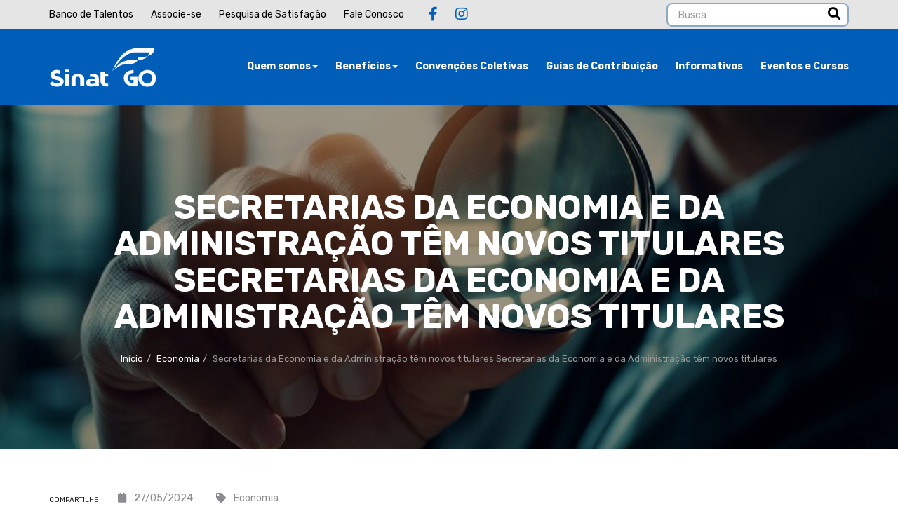

--- FILE ---
content_type: text/html; charset=UTF-8
request_url: https://www.sinat.com.br/home-noticias-secretarias-da-economia-e-da-administracao-tem-novos-titulares-secretarias-da-economia-e-da-administracao-tem-novos-titulares/
body_size: 52807
content:
<!doctype html>
<html lang="pt-BR">
<head>
	<title>Secretarias da Economia e da Administração têm novos titulares Secretarias da Economia e da Administração têm novos titulares | Sinat</title>

	<meta charset="UTF-8" />
	<meta name="viewport" content="initial-scale=1.0, maximum-scale=1.0, user-scalable=0" />
	<meta http-equiv="X-UA-Compatible" content="IE=edge">

	<link rel="preconnect" href="https://fonts.gstatic.com" crossorigin>
	<link href="https://fonts.googleapis.com/css2?family=Rubik:wght@400;500;700&display=swap" rel="stylesheet">

	<link rel="shortcut icon" href="https://www.sinat.com.br/wp-content/themes/sinat/images/favicon.ico"/>

	<meta name='robots' content='max-image-preview:large' />
<link rel='dns-prefetch' href='//static.addtoany.com' />
<link rel='dns-prefetch' href='//www.googletagmanager.com' />
<link rel="alternate" type="application/rss+xml" title="Feed para Sinat &raquo;" href="https://www.sinat.com.br/feed/" />
<link rel="alternate" type="application/rss+xml" title="Feed de comentários para Sinat &raquo;" href="https://www.sinat.com.br/comments/feed/" />
<link rel="alternate" type="application/rss+xml" title="Feed de comentários para Sinat &raquo; Secretarias da Economia e da Administração têm novos titulares Secretarias da Economia e da Administração têm novos titulares" href="https://www.sinat.com.br/home-noticias-secretarias-da-economia-e-da-administracao-tem-novos-titulares-secretarias-da-economia-e-da-administracao-tem-novos-titulares/feed/" />
<link rel="alternate" title="oEmbed (JSON)" type="application/json+oembed" href="https://www.sinat.com.br/wp-json/oembed/1.0/embed?url=https%3A%2F%2Fwww.sinat.com.br%2Fhome-noticias-secretarias-da-economia-e-da-administracao-tem-novos-titulares-secretarias-da-economia-e-da-administracao-tem-novos-titulares%2F" />
<link rel="alternate" title="oEmbed (XML)" type="text/xml+oembed" href="https://www.sinat.com.br/wp-json/oembed/1.0/embed?url=https%3A%2F%2Fwww.sinat.com.br%2Fhome-noticias-secretarias-da-economia-e-da-administracao-tem-novos-titulares-secretarias-da-economia-e-da-administracao-tem-novos-titulares%2F&#038;format=xml" />
<style id='wp-img-auto-sizes-contain-inline-css' type='text/css'>
img:is([sizes=auto i],[sizes^="auto," i]){contain-intrinsic-size:3000px 1500px}
/*# sourceURL=wp-img-auto-sizes-contain-inline-css */
</style>
<style id='wp-emoji-styles-inline-css' type='text/css'>

	img.wp-smiley, img.emoji {
		display: inline !important;
		border: none !important;
		box-shadow: none !important;
		height: 1em !important;
		width: 1em !important;
		margin: 0 0.07em !important;
		vertical-align: -0.1em !important;
		background: none !important;
		padding: 0 !important;
	}
/*# sourceURL=wp-emoji-styles-inline-css */
</style>
<style id='wp-block-library-inline-css' type='text/css'>
:root{--wp-block-synced-color:#7a00df;--wp-block-synced-color--rgb:122,0,223;--wp-bound-block-color:var(--wp-block-synced-color);--wp-editor-canvas-background:#ddd;--wp-admin-theme-color:#007cba;--wp-admin-theme-color--rgb:0,124,186;--wp-admin-theme-color-darker-10:#006ba1;--wp-admin-theme-color-darker-10--rgb:0,107,160.5;--wp-admin-theme-color-darker-20:#005a87;--wp-admin-theme-color-darker-20--rgb:0,90,135;--wp-admin-border-width-focus:2px}@media (min-resolution:192dpi){:root{--wp-admin-border-width-focus:1.5px}}.wp-element-button{cursor:pointer}:root .has-very-light-gray-background-color{background-color:#eee}:root .has-very-dark-gray-background-color{background-color:#313131}:root .has-very-light-gray-color{color:#eee}:root .has-very-dark-gray-color{color:#313131}:root .has-vivid-green-cyan-to-vivid-cyan-blue-gradient-background{background:linear-gradient(135deg,#00d084,#0693e3)}:root .has-purple-crush-gradient-background{background:linear-gradient(135deg,#34e2e4,#4721fb 50%,#ab1dfe)}:root .has-hazy-dawn-gradient-background{background:linear-gradient(135deg,#faaca8,#dad0ec)}:root .has-subdued-olive-gradient-background{background:linear-gradient(135deg,#fafae1,#67a671)}:root .has-atomic-cream-gradient-background{background:linear-gradient(135deg,#fdd79a,#004a59)}:root .has-nightshade-gradient-background{background:linear-gradient(135deg,#330968,#31cdcf)}:root .has-midnight-gradient-background{background:linear-gradient(135deg,#020381,#2874fc)}:root{--wp--preset--font-size--normal:16px;--wp--preset--font-size--huge:42px}.has-regular-font-size{font-size:1em}.has-larger-font-size{font-size:2.625em}.has-normal-font-size{font-size:var(--wp--preset--font-size--normal)}.has-huge-font-size{font-size:var(--wp--preset--font-size--huge)}.has-text-align-center{text-align:center}.has-text-align-left{text-align:left}.has-text-align-right{text-align:right}.has-fit-text{white-space:nowrap!important}#end-resizable-editor-section{display:none}.aligncenter{clear:both}.items-justified-left{justify-content:flex-start}.items-justified-center{justify-content:center}.items-justified-right{justify-content:flex-end}.items-justified-space-between{justify-content:space-between}.screen-reader-text{border:0;clip-path:inset(50%);height:1px;margin:-1px;overflow:hidden;padding:0;position:absolute;width:1px;word-wrap:normal!important}.screen-reader-text:focus{background-color:#ddd;clip-path:none;color:#444;display:block;font-size:1em;height:auto;left:5px;line-height:normal;padding:15px 23px 14px;text-decoration:none;top:5px;width:auto;z-index:100000}html :where(.has-border-color){border-style:solid}html :where([style*=border-top-color]){border-top-style:solid}html :where([style*=border-right-color]){border-right-style:solid}html :where([style*=border-bottom-color]){border-bottom-style:solid}html :where([style*=border-left-color]){border-left-style:solid}html :where([style*=border-width]){border-style:solid}html :where([style*=border-top-width]){border-top-style:solid}html :where([style*=border-right-width]){border-right-style:solid}html :where([style*=border-bottom-width]){border-bottom-style:solid}html :where([style*=border-left-width]){border-left-style:solid}html :where(img[class*=wp-image-]){height:auto;max-width:100%}:where(figure){margin:0 0 1em}html :where(.is-position-sticky){--wp-admin--admin-bar--position-offset:var(--wp-admin--admin-bar--height,0px)}@media screen and (max-width:600px){html :where(.is-position-sticky){--wp-admin--admin-bar--position-offset:0px}}

/*# sourceURL=wp-block-library-inline-css */
</style><style id='global-styles-inline-css' type='text/css'>
:root{--wp--preset--aspect-ratio--square: 1;--wp--preset--aspect-ratio--4-3: 4/3;--wp--preset--aspect-ratio--3-4: 3/4;--wp--preset--aspect-ratio--3-2: 3/2;--wp--preset--aspect-ratio--2-3: 2/3;--wp--preset--aspect-ratio--16-9: 16/9;--wp--preset--aspect-ratio--9-16: 9/16;--wp--preset--color--black: #000000;--wp--preset--color--cyan-bluish-gray: #abb8c3;--wp--preset--color--white: #ffffff;--wp--preset--color--pale-pink: #f78da7;--wp--preset--color--vivid-red: #cf2e2e;--wp--preset--color--luminous-vivid-orange: #ff6900;--wp--preset--color--luminous-vivid-amber: #fcb900;--wp--preset--color--light-green-cyan: #7bdcb5;--wp--preset--color--vivid-green-cyan: #00d084;--wp--preset--color--pale-cyan-blue: #8ed1fc;--wp--preset--color--vivid-cyan-blue: #0693e3;--wp--preset--color--vivid-purple: #9b51e0;--wp--preset--gradient--vivid-cyan-blue-to-vivid-purple: linear-gradient(135deg,rgb(6,147,227) 0%,rgb(155,81,224) 100%);--wp--preset--gradient--light-green-cyan-to-vivid-green-cyan: linear-gradient(135deg,rgb(122,220,180) 0%,rgb(0,208,130) 100%);--wp--preset--gradient--luminous-vivid-amber-to-luminous-vivid-orange: linear-gradient(135deg,rgb(252,185,0) 0%,rgb(255,105,0) 100%);--wp--preset--gradient--luminous-vivid-orange-to-vivid-red: linear-gradient(135deg,rgb(255,105,0) 0%,rgb(207,46,46) 100%);--wp--preset--gradient--very-light-gray-to-cyan-bluish-gray: linear-gradient(135deg,rgb(238,238,238) 0%,rgb(169,184,195) 100%);--wp--preset--gradient--cool-to-warm-spectrum: linear-gradient(135deg,rgb(74,234,220) 0%,rgb(151,120,209) 20%,rgb(207,42,186) 40%,rgb(238,44,130) 60%,rgb(251,105,98) 80%,rgb(254,248,76) 100%);--wp--preset--gradient--blush-light-purple: linear-gradient(135deg,rgb(255,206,236) 0%,rgb(152,150,240) 100%);--wp--preset--gradient--blush-bordeaux: linear-gradient(135deg,rgb(254,205,165) 0%,rgb(254,45,45) 50%,rgb(107,0,62) 100%);--wp--preset--gradient--luminous-dusk: linear-gradient(135deg,rgb(255,203,112) 0%,rgb(199,81,192) 50%,rgb(65,88,208) 100%);--wp--preset--gradient--pale-ocean: linear-gradient(135deg,rgb(255,245,203) 0%,rgb(182,227,212) 50%,rgb(51,167,181) 100%);--wp--preset--gradient--electric-grass: linear-gradient(135deg,rgb(202,248,128) 0%,rgb(113,206,126) 100%);--wp--preset--gradient--midnight: linear-gradient(135deg,rgb(2,3,129) 0%,rgb(40,116,252) 100%);--wp--preset--font-size--small: 13px;--wp--preset--font-size--medium: 20px;--wp--preset--font-size--large: 36px;--wp--preset--font-size--x-large: 42px;--wp--preset--spacing--20: 0.44rem;--wp--preset--spacing--30: 0.67rem;--wp--preset--spacing--40: 1rem;--wp--preset--spacing--50: 1.5rem;--wp--preset--spacing--60: 2.25rem;--wp--preset--spacing--70: 3.38rem;--wp--preset--spacing--80: 5.06rem;--wp--preset--shadow--natural: 6px 6px 9px rgba(0, 0, 0, 0.2);--wp--preset--shadow--deep: 12px 12px 50px rgba(0, 0, 0, 0.4);--wp--preset--shadow--sharp: 6px 6px 0px rgba(0, 0, 0, 0.2);--wp--preset--shadow--outlined: 6px 6px 0px -3px rgb(255, 255, 255), 6px 6px rgb(0, 0, 0);--wp--preset--shadow--crisp: 6px 6px 0px rgb(0, 0, 0);}:where(.is-layout-flex){gap: 0.5em;}:where(.is-layout-grid){gap: 0.5em;}body .is-layout-flex{display: flex;}.is-layout-flex{flex-wrap: wrap;align-items: center;}.is-layout-flex > :is(*, div){margin: 0;}body .is-layout-grid{display: grid;}.is-layout-grid > :is(*, div){margin: 0;}:where(.wp-block-columns.is-layout-flex){gap: 2em;}:where(.wp-block-columns.is-layout-grid){gap: 2em;}:where(.wp-block-post-template.is-layout-flex){gap: 1.25em;}:where(.wp-block-post-template.is-layout-grid){gap: 1.25em;}.has-black-color{color: var(--wp--preset--color--black) !important;}.has-cyan-bluish-gray-color{color: var(--wp--preset--color--cyan-bluish-gray) !important;}.has-white-color{color: var(--wp--preset--color--white) !important;}.has-pale-pink-color{color: var(--wp--preset--color--pale-pink) !important;}.has-vivid-red-color{color: var(--wp--preset--color--vivid-red) !important;}.has-luminous-vivid-orange-color{color: var(--wp--preset--color--luminous-vivid-orange) !important;}.has-luminous-vivid-amber-color{color: var(--wp--preset--color--luminous-vivid-amber) !important;}.has-light-green-cyan-color{color: var(--wp--preset--color--light-green-cyan) !important;}.has-vivid-green-cyan-color{color: var(--wp--preset--color--vivid-green-cyan) !important;}.has-pale-cyan-blue-color{color: var(--wp--preset--color--pale-cyan-blue) !important;}.has-vivid-cyan-blue-color{color: var(--wp--preset--color--vivid-cyan-blue) !important;}.has-vivid-purple-color{color: var(--wp--preset--color--vivid-purple) !important;}.has-black-background-color{background-color: var(--wp--preset--color--black) !important;}.has-cyan-bluish-gray-background-color{background-color: var(--wp--preset--color--cyan-bluish-gray) !important;}.has-white-background-color{background-color: var(--wp--preset--color--white) !important;}.has-pale-pink-background-color{background-color: var(--wp--preset--color--pale-pink) !important;}.has-vivid-red-background-color{background-color: var(--wp--preset--color--vivid-red) !important;}.has-luminous-vivid-orange-background-color{background-color: var(--wp--preset--color--luminous-vivid-orange) !important;}.has-luminous-vivid-amber-background-color{background-color: var(--wp--preset--color--luminous-vivid-amber) !important;}.has-light-green-cyan-background-color{background-color: var(--wp--preset--color--light-green-cyan) !important;}.has-vivid-green-cyan-background-color{background-color: var(--wp--preset--color--vivid-green-cyan) !important;}.has-pale-cyan-blue-background-color{background-color: var(--wp--preset--color--pale-cyan-blue) !important;}.has-vivid-cyan-blue-background-color{background-color: var(--wp--preset--color--vivid-cyan-blue) !important;}.has-vivid-purple-background-color{background-color: var(--wp--preset--color--vivid-purple) !important;}.has-black-border-color{border-color: var(--wp--preset--color--black) !important;}.has-cyan-bluish-gray-border-color{border-color: var(--wp--preset--color--cyan-bluish-gray) !important;}.has-white-border-color{border-color: var(--wp--preset--color--white) !important;}.has-pale-pink-border-color{border-color: var(--wp--preset--color--pale-pink) !important;}.has-vivid-red-border-color{border-color: var(--wp--preset--color--vivid-red) !important;}.has-luminous-vivid-orange-border-color{border-color: var(--wp--preset--color--luminous-vivid-orange) !important;}.has-luminous-vivid-amber-border-color{border-color: var(--wp--preset--color--luminous-vivid-amber) !important;}.has-light-green-cyan-border-color{border-color: var(--wp--preset--color--light-green-cyan) !important;}.has-vivid-green-cyan-border-color{border-color: var(--wp--preset--color--vivid-green-cyan) !important;}.has-pale-cyan-blue-border-color{border-color: var(--wp--preset--color--pale-cyan-blue) !important;}.has-vivid-cyan-blue-border-color{border-color: var(--wp--preset--color--vivid-cyan-blue) !important;}.has-vivid-purple-border-color{border-color: var(--wp--preset--color--vivid-purple) !important;}.has-vivid-cyan-blue-to-vivid-purple-gradient-background{background: var(--wp--preset--gradient--vivid-cyan-blue-to-vivid-purple) !important;}.has-light-green-cyan-to-vivid-green-cyan-gradient-background{background: var(--wp--preset--gradient--light-green-cyan-to-vivid-green-cyan) !important;}.has-luminous-vivid-amber-to-luminous-vivid-orange-gradient-background{background: var(--wp--preset--gradient--luminous-vivid-amber-to-luminous-vivid-orange) !important;}.has-luminous-vivid-orange-to-vivid-red-gradient-background{background: var(--wp--preset--gradient--luminous-vivid-orange-to-vivid-red) !important;}.has-very-light-gray-to-cyan-bluish-gray-gradient-background{background: var(--wp--preset--gradient--very-light-gray-to-cyan-bluish-gray) !important;}.has-cool-to-warm-spectrum-gradient-background{background: var(--wp--preset--gradient--cool-to-warm-spectrum) !important;}.has-blush-light-purple-gradient-background{background: var(--wp--preset--gradient--blush-light-purple) !important;}.has-blush-bordeaux-gradient-background{background: var(--wp--preset--gradient--blush-bordeaux) !important;}.has-luminous-dusk-gradient-background{background: var(--wp--preset--gradient--luminous-dusk) !important;}.has-pale-ocean-gradient-background{background: var(--wp--preset--gradient--pale-ocean) !important;}.has-electric-grass-gradient-background{background: var(--wp--preset--gradient--electric-grass) !important;}.has-midnight-gradient-background{background: var(--wp--preset--gradient--midnight) !important;}.has-small-font-size{font-size: var(--wp--preset--font-size--small) !important;}.has-medium-font-size{font-size: var(--wp--preset--font-size--medium) !important;}.has-large-font-size{font-size: var(--wp--preset--font-size--large) !important;}.has-x-large-font-size{font-size: var(--wp--preset--font-size--x-large) !important;}
/*# sourceURL=global-styles-inline-css */
</style>

<style id='classic-theme-styles-inline-css' type='text/css'>
/*! This file is auto-generated */
.wp-block-button__link{color:#fff;background-color:#32373c;border-radius:9999px;box-shadow:none;text-decoration:none;padding:calc(.667em + 2px) calc(1.333em + 2px);font-size:1.125em}.wp-block-file__button{background:#32373c;color:#fff;text-decoration:none}
/*# sourceURL=/wp-includes/css/classic-themes.min.css */
</style>
<link rel='stylesheet' id='contact-form-7-css' href='https://www.sinat.com.br/wp-content/plugins/contact-form-7/includes/css/styles.css?ver=6.1.1' type='text/css' media='all' />
<link rel='stylesheet' id='bootstrap_css-css' href='https://www.sinat.com.br/wp-content/themes/sinat/css/bootstrap.css?ver=6.9' type='text/css' media='all' />
<link rel='stylesheet' id='font-awesome-css' href='https://www.sinat.com.br/wp-content/themes/sinat/css/font-awesome.min.css?ver=6.9' type='text/css' media='all' />
<link rel='stylesheet' id='style-css' href='https://www.sinat.com.br/wp-content/themes/sinat/style.css?ver=6.9' type='text/css' media='all' />
<link rel='stylesheet' id='wp-pagenavi-css' href='https://www.sinat.com.br/wp-content/plugins/wp-pagenavi/pagenavi-css.css?ver=2.70' type='text/css' media='all' />
<link rel='stylesheet' id='addtoany-css' href='https://www.sinat.com.br/wp-content/plugins/add-to-any/addtoany.min.css?ver=1.16' type='text/css' media='all' />
<script type="text/javascript" id="addtoany-core-js-before">
/* <![CDATA[ */
window.a2a_config=window.a2a_config||{};a2a_config.callbacks=[];a2a_config.overlays=[];a2a_config.templates={};a2a_localize = {
	Share: "Share",
	Save: "Save",
	Subscribe: "Subscribe",
	Email: "Email",
	Bookmark: "Bookmark",
	ShowAll: "Show all",
	ShowLess: "Show less",
	FindServices: "Find service(s)",
	FindAnyServiceToAddTo: "Instantly find any service to add to",
	PoweredBy: "Powered by",
	ShareViaEmail: "Share via email",
	SubscribeViaEmail: "Subscribe via email",
	BookmarkInYourBrowser: "Bookmark in your browser",
	BookmarkInstructions: "Press Ctrl+D or \u2318+D to bookmark this page",
	AddToYourFavorites: "Add to your favorites",
	SendFromWebOrProgram: "Send from any email address or email program",
	EmailProgram: "Email program",
	More: "More&#8230;",
	ThanksForSharing: "Thanks for sharing!",
	ThanksForFollowing: "Thanks for following!"
};

a2a_config.icon_color="transparent,#005eb8";

//# sourceURL=addtoany-core-js-before
/* ]]> */
</script>
<script type="text/javascript" defer src="https://static.addtoany.com/menu/page.js" id="addtoany-core-js"></script>
<script type="text/javascript" src="https://www.sinat.com.br/wp-includes/js/jquery/jquery.min.js?ver=3.7.1" id="jquery-core-js"></script>
<script type="text/javascript" src="https://www.sinat.com.br/wp-includes/js/jquery/jquery-migrate.min.js?ver=3.4.1" id="jquery-migrate-js"></script>
<script type="text/javascript" defer src="https://www.sinat.com.br/wp-content/plugins/add-to-any/addtoany.min.js?ver=1.1" id="addtoany-jquery-js"></script>

<!-- Snippet da etiqueta do Google (gtag.js) adicionado pelo Site Kit -->
<!-- Snippet do Google Análises adicionado pelo Site Kit -->
<script type="text/javascript" src="https://www.googletagmanager.com/gtag/js?id=GT-TNGJ3R8" id="google_gtagjs-js" async></script>
<script type="text/javascript" id="google_gtagjs-js-after">
/* <![CDATA[ */
window.dataLayer = window.dataLayer || [];function gtag(){dataLayer.push(arguments);}
gtag("set","linker",{"domains":["www.sinat.com.br"]});
gtag("js", new Date());
gtag("set", "developer_id.dZTNiMT", true);
gtag("config", "GT-TNGJ3R8");
//# sourceURL=google_gtagjs-js-after
/* ]]> */
</script>
<link rel="https://api.w.org/" href="https://www.sinat.com.br/wp-json/" /><link rel="alternate" title="JSON" type="application/json" href="https://www.sinat.com.br/wp-json/wp/v2/posts/3100" /><link rel="canonical" href="https://www.sinat.com.br/home-noticias-secretarias-da-economia-e-da-administracao-tem-novos-titulares-secretarias-da-economia-e-da-administracao-tem-novos-titulares/" />
<link rel='shortlink' href='https://www.sinat.com.br/?p=3100' />
<meta name="generator" content="Site Kit by Google 1.160.1" /><link rel="icon" href="https://www.sinat.com.br/wp-content/uploads/2023/07/cropped-favicon-32x32.png" sizes="32x32" />
<link rel="icon" href="https://www.sinat.com.br/wp-content/uploads/2023/07/cropped-favicon-192x192.png" sizes="192x192" />
<link rel="apple-touch-icon" href="https://www.sinat.com.br/wp-content/uploads/2023/07/cropped-favicon-180x180.png" />
<meta name="msapplication-TileImage" content="https://www.sinat.com.br/wp-content/uploads/2023/07/cropped-favicon-270x270.png" />
		<style type="text/css" id="wp-custom-css">
			.wrap-parceiros-home .coluna {
    width: 16%;
		padding: 0 0px;
	
			</style>
		
</head>
<body>


<section class="area-header">
	<aside class="barra-topo">
		<div class="container">
			<ul class="links">
				<li><a href="https://www.sinat.com.br/banco-de-talentos/">Banco de Talentos</a></li>
				<li><a href="https://www.sinat.com.br/associe-se/">Associe-se</a></li>
				<li><a href="https://www.sinat.com.br/pesquisa-de-satisfacao/">Pesquisa de Satisfação</a></li>
				<li><a href="https://www.sinat.com.br/fale-conosco/">Fale Conosco</a></li>
			</ul>

			<div class="redes-sociais">
				<a href="https://www.facebook.com/sinatgo/" target="_blank" title="Facebook"><i class="fab fa-facebook-f"></i></a>
				<a href="https://www.instagram.com/SinatGO/" target="_blank" title="Instagram"><i class="fab fa-instagram"></i></a>
			</div><!-- redes-sociais -->
			
			<form action="/" method="get" class="busca-topo">
				<input type="text" class="form-control" name="s" id="search" value="" placeholder="Busca"/>
				<button class="btn"><i class="fas fa-search"></i></button>
			</form>
			
		</div><!-- container -->
	</aside>

	<header class="header">
		<div class="container">

			<a href="https://www.sinat.com.br" title="Ir para o início do site...."><img src="https://www.sinat.com.br/wp-content/uploads/2025/02/logo-nova-noslogan.png" alt="Sinat" class="logo"/></a>

			<nav class="navbar" id="menu">
			    <div class="navbar-header">
			        <button type="button" class="navbar-toggle" data-toggle="collapse" data-target=".navbar-collapse">
			            <span class="icon-bar"></span>
			            <span class="icon-bar"></span>
			            <span class="icon-bar"></span>
			        </button>
			    </div>

			    <div class="navbar-collapse collapse">
			        <ul id="menu-menu-topo" class="nav navbar-nav"><li id="menu-item-6" class="menu-item menu-item-type-post_type menu-item-object-page menu-item-has-children dropdown"><a href="https://www.sinat.com.br/sobre-nos/" class="dropdown-toggle" data-toggle="dropdown">Quem somos<b class="caret"></b></a>
<ul class="dropdown-menu">
	<li id="menu-item-32" class="menu-item menu-item-type-post_type menu-item-object-page"><a href="https://www.sinat.com.br/sobre-nos/">Sobre nós</a></li>	<li id="menu-item-47" class="menu-item menu-item-type-post_type menu-item-object-page"><a href="https://www.sinat.com.br/missao/">Missão</a></li>	<li id="menu-item-48" class="menu-item menu-item-type-post_type menu-item-object-page"><a href="https://www.sinat.com.br/visao/">Visão</a></li>	<li id="menu-item-49" class="menu-item menu-item-type-post_type menu-item-object-page"><a href="https://www.sinat.com.br/principios/">Princípios</a></li>	<li id="menu-item-50" class="menu-item menu-item-type-post_type menu-item-object-page"><a href="https://www.sinat.com.br/bandeiras/">Bandeiras</a></li>	<li id="menu-item-51" class="menu-item menu-item-type-post_type menu-item-object-page"><a href="https://www.sinat.com.br/categorias-economicas-representadas/">Categorias Econômicas Representadas</a></li>	<li id="menu-item-52" class="menu-item menu-item-type-post_type menu-item-object-page"><a href="https://www.sinat.com.br/diretoria-2022-2026/">Diretoria – 2022/2026</a></li>	<li id="menu-item-53" class="menu-item menu-item-type-post_type menu-item-object-page"><a href="https://www.sinat.com.br/estatuto/">Estatuto</a></li><!--.dropdown-->
</ul>
</li><li id="menu-item-8" class="menu-item menu-item-type-custom menu-item-object-custom menu-item-has-children dropdown"><a href="https://www.sinat.com.br/beneficios/" class="dropdown-toggle" data-toggle="dropdown">Benefícios<b class="caret"></b></a>
<ul class="dropdown-menu">
	<li id="menu-item-3783" class="menu-item menu-item-type-post_type menu-item-object-page"><a href="https://www.sinat.com.br/banco-de-horas-e-abertura-em-feriados/">Abertura em Feriados e Banco de Horas</a></li>	<li id="menu-item-194" class="menu-item menu-item-type-post_type menu-item-object-page"><a href="https://www.sinat.com.br/assessoria-juridica/">Assessoria Jurídica</a></li>	<li id="menu-item-195" class="menu-item menu-item-type-post_type menu-item-object-page"><a href="https://www.sinat.com.br/assistencia-odontologica-e-medica/">Assistência Odontológica e Médica</a></li>	<li id="menu-item-197" class="menu-item menu-item-type-post_type menu-item-object-page"><a href="https://www.sinat.com.br/capacitacao/">Capacitação</a></li>	<li id="menu-item-3651" class="menu-item menu-item-type-post_type menu-item-object-page"><a href="https://www.sinat.com.br/certificacao-digital-2/">Certificação Digital</a></li>	<li id="menu-item-4857" class="menu-item menu-item-type-post_type menu-item-object-page"><a href="https://www.sinat.com.br/contribuinte-espontaneo/">Contribuinte Espontâneo</a></li>	<li id="menu-item-198" class="menu-item menu-item-type-post_type menu-item-object-page"><a href="https://www.sinat.com.br/controladoria/">Controladoria</a></li>	<li id="menu-item-200" class="menu-item menu-item-type-post_type menu-item-object-page"><a href="https://www.sinat.com.br/devolucao-de-icms-sobre-energia-internet-e-telefonia/">Devolução de ICMS sobre Energia, Internet e Telefonia</a></li>	<li id="menu-item-201" class="menu-item menu-item-type-post_type menu-item-object-page"><a href="https://www.sinat.com.br/devolucao-dos-valores-pagos-de-pis-e-cofins-em-ate-60-dias/">Devolução dos valores pagos de PIS e COFINS em até 60 dias</a></li>	<li id="menu-item-199" class="menu-item menu-item-type-post_type menu-item-object-page"><a href="https://www.sinat.com.br/devolucao-dos-valores-pagos-licenca-de-funcionamento/">Devolução  dos valores pagos Licença de Funcionamento</a></li>	<li id="menu-item-1917" class="menu-item menu-item-type-post_type menu-item-object-page"><a href="https://www.sinat.com.br/difal-para-o-simples-nacional/">Difal para o Simples Nacional – Vitória Judicial</a></li>	<li id="menu-item-202" class="menu-item menu-item-type-post_type menu-item-object-page"><a href="https://www.sinat.com.br/educacao-e-lazer-sesc-e-senac/">Educação e Lazer (Sesc e Senac)</a></li>	<li id="menu-item-203" class="menu-item menu-item-type-post_type menu-item-object-page"><a href="https://www.sinat.com.br/fomento-mercantil-e-assessoria-de-cobranca/">Fomento Mercantil e Assessoria de Cobrança</a></li>	<li id="menu-item-204" class="menu-item menu-item-type-post_type menu-item-object-page"><a href="https://www.sinat.com.br/medicina-e-seguranca-no-trabalho/">Medicina e Segurança no Trabalho</a></li>	<li id="menu-item-5237" class="menu-item menu-item-type-post_type menu-item-object-page"><a href="https://www.sinat.com.br/protesto-on-line/">Protesto Online</a></li>	<li id="menu-item-205" class="menu-item menu-item-type-post_type menu-item-object-page"><a href="https://www.sinat.com.br/repis-regime-especial-de-pisos-salariais/">REPIS – Regime Especial de Pisos Salariais</a></li>	<li id="menu-item-206" class="menu-item menu-item-type-post_type menu-item-object-page"><a href="https://www.sinat.com.br/sala-de-reunioes/">Sala de Reuniões</a></li>	<li id="menu-item-208" class="menu-item menu-item-type-post_type menu-item-object-page"><a href="https://www.sinat.com.br/serasa-experian/">Serasa Experian</a></li>	<li id="menu-item-207" class="menu-item menu-item-type-post_type menu-item-object-page"><a href="https://www.sinat.com.br/seguranca-eletronica/">Segurança Eletrônica</a></li><!--.dropdown-->
</ul>
</li><li id="menu-item-387" class="menu-item menu-item-type-post_type menu-item-object-page"><a href="https://www.sinat.com.br/convencoes-coletivas/">Convenções Coletivas</a></li><li id="menu-item-388" class="menu-item menu-item-type-post_type menu-item-object-page"><a href="https://www.sinat.com.br/guias-de-contribuicao/">Guias de Contribuição</a></li><li id="menu-item-389" class="menu-item menu-item-type-post_type menu-item-object-page"><a href="https://www.sinat.com.br/informativos/">Informativos</a></li><li id="menu-item-694" class="menu-item menu-item-type-post_type menu-item-object-page"><a href="https://www.sinat.com.br/eventos-e-cursos/">Eventos e Cursos</a></li></ul>			        
			        <ul id="menu-menu-mobile" class="nav navbar-nav"><li id="menu-item-342" class="menu-item menu-item-type-post_type menu-item-object-page menu-item-home"><a href="https://www.sinat.com.br/">Início</a></li><li id="menu-item-369" class="menu-item menu-item-type-post_type menu-item-object-page menu-item-has-children dropdown"><a href="https://www.sinat.com.br/sobre-nos/" class="dropdown-toggle" data-toggle="dropdown">Quem somos<b class="caret"></b></a>
<ul class="dropdown-menu">
	<li id="menu-item-343" class="menu-item menu-item-type-post_type menu-item-object-page"><a href="https://www.sinat.com.br/sobre-nos/">Sobre nós</a></li>	<li id="menu-item-344" class="menu-item menu-item-type-post_type menu-item-object-page"><a href="https://www.sinat.com.br/missao/">Missão</a></li>	<li id="menu-item-345" class="menu-item menu-item-type-post_type menu-item-object-page"><a href="https://www.sinat.com.br/visao/">Visão</a></li>	<li id="menu-item-346" class="menu-item menu-item-type-post_type menu-item-object-page"><a href="https://www.sinat.com.br/principios/">Princípios</a></li>	<li id="menu-item-347" class="menu-item menu-item-type-post_type menu-item-object-page"><a href="https://www.sinat.com.br/bandeiras/">Bandeiras</a></li>	<li id="menu-item-348" class="menu-item menu-item-type-post_type menu-item-object-page"><a href="https://www.sinat.com.br/categorias-economicas-representadas/">Categorias Econômicas Representadas</a></li>	<li id="menu-item-349" class="menu-item menu-item-type-post_type menu-item-object-page"><a href="https://www.sinat.com.br/diretoria-2022-2026/">Diretoria – 2022/2026</a></li>	<li id="menu-item-350" class="menu-item menu-item-type-post_type menu-item-object-page"><a href="https://www.sinat.com.br/estatuto/">Estatuto</a></li><!--.dropdown-->
</ul>
</li><li id="menu-item-2949" class="menu-item menu-item-type-post_type menu-item-object-page"><a href="https://www.sinat.com.br/banco-de-talentos/">Banco de Talentos</a></li><li id="menu-item-359" class="menu-item menu-item-type-post_type menu-item-object-page menu-item-has-children dropdown"><a href="https://www.sinat.com.br/assessoria-juridica/" class="dropdown-toggle" data-toggle="dropdown">Benefícios<b class="caret"></b></a>
<ul class="dropdown-menu">
	<li id="menu-item-352" class="menu-item menu-item-type-post_type menu-item-object-page"><a href="https://www.sinat.com.br/assessoria-juridica/">Assessoria Jurídica</a></li>	<li id="menu-item-353" class="menu-item menu-item-type-post_type menu-item-object-page"><a href="https://www.sinat.com.br/assistencia-odontologica-e-medica/">Assistência Odontológica e Médica</a></li>	<li id="menu-item-354" class="menu-item menu-item-type-post_type menu-item-object-page"><a href="https://www.sinat.com.br/capacitacao/">Capacitação</a></li>	<li id="menu-item-355" class="menu-item menu-item-type-post_type menu-item-object-page"><a href="https://www.sinat.com.br/controladoria/">Controladoria</a></li>	<li id="menu-item-356" class="menu-item menu-item-type-post_type menu-item-object-page"><a href="https://www.sinat.com.br/devolucao-de-icms-sobre-energia-internet-e-telefonia/">Devolução de ICMS sobre Energia, Internet e Telefonia</a></li>	<li id="menu-item-358" class="menu-item menu-item-type-post_type menu-item-object-page"><a href="https://www.sinat.com.br/devolucao-dos-valores-pagos-de-pis-e-cofins-em-ate-60-dias/">Devolução dos valores pagos de PIS e COFINS em até 60 dias</a></li>	<li id="menu-item-357" class="menu-item menu-item-type-post_type menu-item-object-page"><a href="https://www.sinat.com.br/devolucao-dos-valores-pagos-licenca-de-funcionamento/">Devolução  dos valores pagos Licença de Funcionamento</a></li>	<li id="menu-item-1918" class="menu-item menu-item-type-post_type menu-item-object-page"><a href="https://www.sinat.com.br/difal-para-o-simples-nacional/">Difal para o Simples Nacional – Vitória Judicial</a></li>	<li id="menu-item-360" class="menu-item menu-item-type-post_type menu-item-object-page"><a href="https://www.sinat.com.br/educacao-e-lazer-sesc-e-senac/">Educação e Lazer (Sesc e Senac)</a></li>	<li id="menu-item-361" class="menu-item menu-item-type-post_type menu-item-object-page"><a href="https://www.sinat.com.br/fomento-mercantil-e-assessoria-de-cobranca/">Fomento Mercantil e Assessoria de Cobrança</a></li>	<li id="menu-item-362" class="menu-item menu-item-type-post_type menu-item-object-page"><a href="https://www.sinat.com.br/medicina-e-seguranca-no-trabalho/">Medicina e Segurança no Trabalho</a></li>	<li id="menu-item-5239" class="menu-item menu-item-type-post_type menu-item-object-page"><a href="https://www.sinat.com.br/protesto-on-line/">Protesto Online</a></li>	<li id="menu-item-363" class="menu-item menu-item-type-post_type menu-item-object-page"><a href="https://www.sinat.com.br/repis-regime-especial-de-pisos-salariais/">REPIS – Regime Especial de Pisos Salariais</a></li>	<li id="menu-item-364" class="menu-item menu-item-type-post_type menu-item-object-page"><a href="https://www.sinat.com.br/sala-de-reunioes/">Sala de Reuniões</a></li>	<li id="menu-item-365" class="menu-item menu-item-type-post_type menu-item-object-page"><a href="https://www.sinat.com.br/serasa-experian/">Serasa Experian</a></li>	<li id="menu-item-366" class="menu-item menu-item-type-post_type menu-item-object-page"><a href="https://www.sinat.com.br/seguranca-eletronica/">Segurança Eletrônica</a></li><!--.dropdown-->
</ul>
</li><li id="menu-item-370" class="menu-item menu-item-type-post_type menu-item-object-page"><a href="https://www.sinat.com.br/convencoes-coletivas/">Convenções Coletivas</a></li><li id="menu-item-372" class="menu-item menu-item-type-post_type menu-item-object-page"><a href="https://www.sinat.com.br/informativos/">Informativos</a></li><li id="menu-item-371" class="menu-item menu-item-type-post_type menu-item-object-page"><a href="https://www.sinat.com.br/guias-de-contribuicao/">Guias de Contribuição</a></li><li id="menu-item-693" class="menu-item menu-item-type-post_type menu-item-object-page"><a href="https://www.sinat.com.br/eventos-e-cursos/">Eventos e Cursos</a></li><li id="menu-item-367" class="menu-item menu-item-type-post_type menu-item-object-page"><a href="https://www.sinat.com.br/associe-se/">Associe-se</a></li><li id="menu-item-373" class="menu-item menu-item-type-post_type menu-item-object-page"><a href="https://www.sinat.com.br/pesquisa-de-satisfacao/">Pesquisa de satisfação</a></li><li id="menu-item-368" class="menu-item menu-item-type-post_type menu-item-object-page"><a href="https://www.sinat.com.br/fale-conosco/">Fale conosco</a></li></ul>				</div><!--/.navbar-collapse -->
			</nav>

		</div><!-- / container -->
	</header>
</section><!-- area-header -->
<section class="wrap-title-page wrap-title-single" style="background-image: url(https://www.sinat.com.br/wp-content/uploads/2023/10/empresario-examinando-material-com-lupa-gerado-de-perto-por-ia_188544-44958.jpg);">

	<div class="container">
		<h1>Secretarias da Economia e da Administração têm novos titulares Secretarias da Economia e da Administração têm novos titulares</h1>
		<ol class="breadcrumb"><li><a href="https://www.sinat.com.br">In&iacute;cio</a></li><li><a href="https://www.sinat.com.br/categoria/economia/">Economia</a> </li><li class="active">Secretarias da Economia e da Administração têm novos titulares Secretarias da Economia e da Administração têm novos titulares</li></ol>	</div>

</section>

<section class="wrap-page">

	<div class="container">
		
		<div class="row">
	
					
			<div class="col-lg-11 col-lg-push-1 col-sm-10 col-sm-push-2">
		    	<article class="post">
		    		<aside class="info-post">	    			
		    			<i class="fa fa-calendar"></i> 27/05/2024		    			<i class="fa fa-tag"></i> <a href="https://www.sinat.com.br/categoria/economia/" rel="nofollow">Economia</a>		    		</aside>
		    		
		    		<div class="post-body">
		        		<p style="text-align: justify;">Selene Peres Nunes deixa, a pedido, a Secretaria da Economia, que será comandada por Francisco Sérvulo, atual titular da Administração. Alan Tavares foi nomeado para comandar a Sead.</p>
<p style="text-align: justify;">O governador Ronaldo Caiado promoveu mudanças em duas pastas de seu secretariado. A pedido, a secretária de Estado da Economia, Selene Peres Nunes, deixa a pasta que ocupava desde abril de 2023. Para seu lugar foi nomeado Francisco Sérvulo Freire Nogueira, atual secretário da Administração (Sead).</p>
<p style="text-align: justify;">Quem assume a Sead é o procurador do Estado Alan Tavares, membro do Conselho de Supervisão do Regime de Recuperação Fiscal do Estado de Goiás, criado pelo Ministério da Economia.</p>
<p style="text-align: justify;">As mudanças no secretariado do Governo de Goiás foram publicadas no Diário Oficial do Estado (DOE) nesta terça-feira (21/05). Francisco Sérvulo estava na Sead desde janeiro deste ano. Alan Tavares comandou a Casa Civil de julho de 2020 a dezembro de 2022.</p>
<p style="text-align: justify;"><strong>Perfis<br />
</strong><br />
Francisco Sérvulo foi secretário adjunto da Secretaria de Estado da Economia no Governo de Goiás. É mestre em Teoria Econômica pela Universidade Federal do Ceará (UFC) e em Ciência Política pela Universidade de Brasília (UnB).</p>
<p style="text-align: justify;">É também especialista em Planejamento Estratégico e Desenvolvimento e em Políticas Públicas e Gestão Governamental pela Escola Nacional de Administração Pública (Enap), além de possuir especialização em Economia do Setor Público pela Fundação Getúlio Vargas (FGV).</p>
<p style="text-align: justify;">Alan Tavares é procurador do Estado desde 2006. Tem especialização em Direito Público, Direito Civil e Direito Processual Civil, tendo sido coordenador do Núcleo de Execução Fiscal da Procuradoria-Geral do Estado de Goiás (PGE), entre 2009 e 2011. Foi também procurador-chefe da Procuradoria Setorial da antiga Secretaria de Estado da Fazenda (Sefaz), atualmente Secretaria de Estado da Economia, entre 2014 e 2015.</p>
<p style="text-align: justify;">Fonte: Secretaria de Comunicação – Governo de Goiás</p>
		        	
		          				          			
		    		</div>
		    	</article>
			</div><!-- col -->
			
			<div class="col-lg-1 col-lg-pull-11 col-sm-2 col-sm-pull-10">

				<div class="compartilhar">
					<span class="titulo">Compartilhe</span>

					<div class="addtoany_shortcode"><div class="a2a_kit a2a_kit_size_32 addtoany_list" data-a2a-url="https://www.sinat.com.br/home-noticias-secretarias-da-economia-e-da-administracao-tem-novos-titulares-secretarias-da-economia-e-da-administracao-tem-novos-titulares/" data-a2a-title="Secretarias da Economia e da Administração têm novos titulares Secretarias da Economia e da Administração têm novos titulares"><a class="a2a_button_facebook" href="https://www.addtoany.com/add_to/facebook?linkurl=https%3A%2F%2Fwww.sinat.com.br%2Fhome-noticias-secretarias-da-economia-e-da-administracao-tem-novos-titulares-secretarias-da-economia-e-da-administracao-tem-novos-titulares%2F&amp;linkname=Secretarias%20da%20Economia%20e%20da%20Administra%C3%A7%C3%A3o%20t%C3%AAm%20novos%20titulares%20Secretarias%20da%20Economia%20e%20da%20Administra%C3%A7%C3%A3o%20t%C3%AAm%20novos%20titulares" title="Facebook" rel="nofollow noopener" target="_blank"></a><a class="a2a_button_twitter" href="https://www.addtoany.com/add_to/twitter?linkurl=https%3A%2F%2Fwww.sinat.com.br%2Fhome-noticias-secretarias-da-economia-e-da-administracao-tem-novos-titulares-secretarias-da-economia-e-da-administracao-tem-novos-titulares%2F&amp;linkname=Secretarias%20da%20Economia%20e%20da%20Administra%C3%A7%C3%A3o%20t%C3%AAm%20novos%20titulares%20Secretarias%20da%20Economia%20e%20da%20Administra%C3%A7%C3%A3o%20t%C3%AAm%20novos%20titulares" title="Twitter" rel="nofollow noopener" target="_blank"></a><a class="a2a_button_linkedin" href="https://www.addtoany.com/add_to/linkedin?linkurl=https%3A%2F%2Fwww.sinat.com.br%2Fhome-noticias-secretarias-da-economia-e-da-administracao-tem-novos-titulares-secretarias-da-economia-e-da-administracao-tem-novos-titulares%2F&amp;linkname=Secretarias%20da%20Economia%20e%20da%20Administra%C3%A7%C3%A3o%20t%C3%AAm%20novos%20titulares%20Secretarias%20da%20Economia%20e%20da%20Administra%C3%A7%C3%A3o%20t%C3%AAm%20novos%20titulares" title="LinkedIn" rel="nofollow noopener" target="_blank"></a><a class="a2a_button_whatsapp" href="https://www.addtoany.com/add_to/whatsapp?linkurl=https%3A%2F%2Fwww.sinat.com.br%2Fhome-noticias-secretarias-da-economia-e-da-administracao-tem-novos-titulares-secretarias-da-economia-e-da-administracao-tem-novos-titulares%2F&amp;linkname=Secretarias%20da%20Economia%20e%20da%20Administra%C3%A7%C3%A3o%20t%C3%AAm%20novos%20titulares%20Secretarias%20da%20Economia%20e%20da%20Administra%C3%A7%C3%A3o%20t%C3%AAm%20novos%20titulares" title="WhatsApp" rel="nofollow noopener" target="_blank"></a><a class="a2a_button_email" href="https://www.addtoany.com/add_to/email?linkurl=https%3A%2F%2Fwww.sinat.com.br%2Fhome-noticias-secretarias-da-economia-e-da-administracao-tem-novos-titulares-secretarias-da-economia-e-da-administracao-tem-novos-titulares%2F&amp;linkname=Secretarias%20da%20Economia%20e%20da%20Administra%C3%A7%C3%A3o%20t%C3%AAm%20novos%20titulares%20Secretarias%20da%20Economia%20e%20da%20Administra%C3%A7%C3%A3o%20t%C3%AAm%20novos%20titulares" title="Email" rel="nofollow noopener" target="_blank"></a></div></div>				</div><!—- fim compartilhar —->
			</div><!—- col —>
	        
	    	    
		</div><!-- row -->
	    
	</div><!-- / container -->

</section><!-- / wrap page -->


    
	<footer class="footer">
		
		<div class="container">			
			
			<a href="https://www.sinat.com.br" title="Ir para o início do site....">
				<img src="https://www.sinat.com.br/wp-content/uploads/2025/02/logo-nova-noslogan.png" alt="Sinat" class="logo-rodape"/ style="width:150px">
                
                <p style="color:#ffffff; font-size: 13px; opacity:0.8">Sindicato Empresarial do Comércio Atacadista no Estado de Goiás</p>
                
                </a>
			
			<ul id="menu-menu-topo-1" class="footer-nav"><li id="menu-item-6" class="menu-item menu-item-type-post_type menu-item-object-page menu-item-6"><a href="https://www.sinat.com.br/sobre-nos/">Quem somos</a></li>
<li id="menu-item-8" class="menu-item menu-item-type-custom menu-item-object-custom menu-item-8"><a href="https://www.sinat.com.br/beneficios/">Benefícios</a></li>
<li id="menu-item-387" class="menu-item menu-item-type-post_type menu-item-object-page menu-item-387"><a href="https://www.sinat.com.br/convencoes-coletivas/">Convenções Coletivas</a></li>
<li id="menu-item-388" class="menu-item menu-item-type-post_type menu-item-object-page menu-item-388"><a href="https://www.sinat.com.br/guias-de-contribuicao/">Guias de Contribuição</a></li>
<li id="menu-item-389" class="menu-item menu-item-type-post_type menu-item-object-page menu-item-389"><a href="https://www.sinat.com.br/informativos/">Informativos</a></li>
<li id="menu-item-694" class="menu-item menu-item-type-post_type menu-item-object-page menu-item-694"><a href="https://www.sinat.com.br/eventos-e-cursos/">Eventos e Cursos</a></li>
</ul>			
			<div class="links-importantes">
											
				<span class="item"><a href="https://wa.me/+556232812033" target="_blank"><i class="fab fa-whatsapp"></i>(62) 3281-2033</a></span><!-- item -->				
				<span class="item"><i class="far fa-clock"></i> <strong>Funcionamento:</strong> 8h às 12h / 13 às 17h</span>
				
				<span class="item">
					<a href="https://webmail-seguro.com.br/sinat.com.br/" target="_blank"><i class="fas fa-at"></i> Webmail</a>
				</span>
				
				<span class="item">
					<a href="https://www.sinat.com.br/assine-nossa-newsletter"><i class="far fa-envelope"></i> Assine nossa newsletter</a>
				</span>
				
			</div><!—- links-importantes —>
			
			<div class="creditos">
				
				<div class="row">
					<div class="col-sm-9">
						<p>© Todos os direitos reservados.</p>
					</div><!-- col -->
					
					<div class="col-sm-3">
						<div class="redes-sociais">
							<a href="https://www.facebook.com/sinatgo/" target="_blank" title="Facebook"><i class="fab fa-facebook-f"></i></a>
							<a href="https://www.instagram.com/SinatGO/" target="_blank" title="Instagram"><i class="fab fa-instagram"></i></a>
						</div><!-- redes-sociais -->
					</div><!-- col -->
				</div><!-- row -->
				
			</div><!-- creditos -->
			
			<div class="ilion">
				<a href="https://ilion.com.br/" target="_blank">
                    <svg width="80px" height="17px">
                        <path fill-rule="evenodd" fill="rgb(255,255,255)" d="M61.600,13.710 L61.600,10.019 C61.600,9.560 61.590,9.150 61.560,8.780 C61.529,8.410 61.490,8.060 61.439,7.739 L65.320,14.170 C64.100,14.010 62.859,13.859 61.600,13.710 ZM46.380,10.760 C45.641,10.760 45.040,10.510 44.590,10.019 C44.130,9.519 43.910,8.870 43.910,8.050 C43.910,7.230 44.130,6.570 44.590,6.070 C45.040,5.560 45.641,5.310 46.380,5.310 C47.130,5.310 47.721,5.560 48.170,6.060 C48.620,6.560 48.850,7.220 48.850,8.050 C48.850,8.870 48.620,9.519 48.170,10.019 C47.721,10.510 47.130,10.760 46.380,10.760 ZM10.320,14.779 C6.540,15.340 3.080,15.939 -0.000,16.500 C10.780,15.060 24.760,14.150 40.000,14.150 C55.240,14.150 69.221,15.060 80.000,16.500 C77.330,16.010 74.359,15.500 71.160,15.000 L71.160,0.830 L66.080,0.830 L66.080,5.650 C66.080,6.310 66.090,6.840 66.109,7.240 C66.141,7.650 66.180,8.020 66.240,8.350 L61.680,0.830 L56.510,0.830 L56.510,13.189 C55.200,13.070 53.859,12.970 52.500,12.870 C52.990,12.300 53.370,11.670 53.660,10.990 C54.040,10.080 54.230,9.100 54.230,8.050 C54.230,6.990 54.040,6.000 53.660,5.090 C53.290,4.180 52.730,3.370 52.019,2.670 C51.269,1.970 50.430,1.430 49.471,1.060 C48.519,0.680 47.490,0.500 46.380,0.500 C45.279,0.500 44.250,0.680 43.300,1.060 C42.340,1.430 41.500,1.970 40.760,2.670 C40.040,3.370 39.480,4.170 39.110,5.080 C38.740,5.989 38.550,6.980 38.550,8.050 C38.550,9.120 38.740,10.099 39.110,11.010 C39.320,11.509 39.580,11.980 39.900,12.420 C38.640,12.420 37.390,12.439 36.140,12.471 L36.140,5.690 L30.790,5.690 L30.790,12.670 L29.000,12.769 L29.000,10.221 L23.870,10.221 L23.870,0.830 L18.590,0.830 L18.590,13.689 C17.600,13.800 16.630,13.920 15.670,14.040 L15.670,5.690 L10.320,5.690 L10.320,14.779 ZM30.790,4.400 L30.790,0.830 L36.140,0.830 L36.140,4.400 L30.790,4.400 ZM10.320,4.400 L10.320,0.830 L15.670,0.830 L15.670,4.400 L10.320,4.400 Z"></path>
                    </svg>
                </a>
			</div>
			
		</div><!-- / container -->
	
	</footer>
	
	<script type="speculationrules">
{"prefetch":[{"source":"document","where":{"and":[{"href_matches":"/*"},{"not":{"href_matches":["/wp-*.php","/wp-admin/*","/wp-content/uploads/*","/wp-content/*","/wp-content/plugins/*","/wp-content/themes/sinat/*","/*\\?(.+)"]}},{"not":{"selector_matches":"a[rel~=\"nofollow\"]"}},{"not":{"selector_matches":".no-prefetch, .no-prefetch a"}}]},"eagerness":"conservative"}]}
</script>
<script type="text/javascript" src="https://www.sinat.com.br/wp-includes/js/dist/hooks.min.js?ver=dd5603f07f9220ed27f1" id="wp-hooks-js"></script>
<script type="text/javascript" src="https://www.sinat.com.br/wp-includes/js/dist/i18n.min.js?ver=c26c3dc7bed366793375" id="wp-i18n-js"></script>
<script type="text/javascript" id="wp-i18n-js-after">
/* <![CDATA[ */
wp.i18n.setLocaleData( { 'text direction\u0004ltr': [ 'ltr' ] } );
//# sourceURL=wp-i18n-js-after
/* ]]> */
</script>
<script type="text/javascript" src="https://www.sinat.com.br/wp-content/plugins/contact-form-7/includes/swv/js/index.js?ver=6.1.1" id="swv-js"></script>
<script type="text/javascript" id="contact-form-7-js-translations">
/* <![CDATA[ */
( function( domain, translations ) {
	var localeData = translations.locale_data[ domain ] || translations.locale_data.messages;
	localeData[""].domain = domain;
	wp.i18n.setLocaleData( localeData, domain );
} )( "contact-form-7", {"translation-revision-date":"2025-05-19 13:41:20+0000","generator":"GlotPress\/4.0.1","domain":"messages","locale_data":{"messages":{"":{"domain":"messages","plural-forms":"nplurals=2; plural=n > 1;","lang":"pt_BR"},"Error:":["Erro:"]}},"comment":{"reference":"includes\/js\/index.js"}} );
//# sourceURL=contact-form-7-js-translations
/* ]]> */
</script>
<script type="text/javascript" id="contact-form-7-js-before">
/* <![CDATA[ */
var wpcf7 = {
    "api": {
        "root": "https:\/\/www.sinat.com.br\/wp-json\/",
        "namespace": "contact-form-7\/v1"
    }
};
//# sourceURL=contact-form-7-js-before
/* ]]> */
</script>
<script type="text/javascript" src="https://www.sinat.com.br/wp-content/plugins/contact-form-7/includes/js/index.js?ver=6.1.1" id="contact-form-7-js"></script>
<script type="text/javascript" src="https://www.sinat.com.br/wp-content/themes/sinat/js/bootstrap.js?ver=6.9" id="bootstrap-js"></script>
<script type="text/javascript" src="https://www.sinat.com.br/wp-content/themes/sinat/js/effects.js?ver=6.9" id="effects-js"></script>
<script id="wp-emoji-settings" type="application/json">
{"baseUrl":"https://s.w.org/images/core/emoji/17.0.2/72x72/","ext":".png","svgUrl":"https://s.w.org/images/core/emoji/17.0.2/svg/","svgExt":".svg","source":{"concatemoji":"https://www.sinat.com.br/wp-includes/js/wp-emoji-release.min.js?ver=6.9"}}
</script>
<script type="module">
/* <![CDATA[ */
/*! This file is auto-generated */
const a=JSON.parse(document.getElementById("wp-emoji-settings").textContent),o=(window._wpemojiSettings=a,"wpEmojiSettingsSupports"),s=["flag","emoji"];function i(e){try{var t={supportTests:e,timestamp:(new Date).valueOf()};sessionStorage.setItem(o,JSON.stringify(t))}catch(e){}}function c(e,t,n){e.clearRect(0,0,e.canvas.width,e.canvas.height),e.fillText(t,0,0);t=new Uint32Array(e.getImageData(0,0,e.canvas.width,e.canvas.height).data);e.clearRect(0,0,e.canvas.width,e.canvas.height),e.fillText(n,0,0);const a=new Uint32Array(e.getImageData(0,0,e.canvas.width,e.canvas.height).data);return t.every((e,t)=>e===a[t])}function p(e,t){e.clearRect(0,0,e.canvas.width,e.canvas.height),e.fillText(t,0,0);var n=e.getImageData(16,16,1,1);for(let e=0;e<n.data.length;e++)if(0!==n.data[e])return!1;return!0}function u(e,t,n,a){switch(t){case"flag":return n(e,"\ud83c\udff3\ufe0f\u200d\u26a7\ufe0f","\ud83c\udff3\ufe0f\u200b\u26a7\ufe0f")?!1:!n(e,"\ud83c\udde8\ud83c\uddf6","\ud83c\udde8\u200b\ud83c\uddf6")&&!n(e,"\ud83c\udff4\udb40\udc67\udb40\udc62\udb40\udc65\udb40\udc6e\udb40\udc67\udb40\udc7f","\ud83c\udff4\u200b\udb40\udc67\u200b\udb40\udc62\u200b\udb40\udc65\u200b\udb40\udc6e\u200b\udb40\udc67\u200b\udb40\udc7f");case"emoji":return!a(e,"\ud83e\u1fac8")}return!1}function f(e,t,n,a){let r;const o=(r="undefined"!=typeof WorkerGlobalScope&&self instanceof WorkerGlobalScope?new OffscreenCanvas(300,150):document.createElement("canvas")).getContext("2d",{willReadFrequently:!0}),s=(o.textBaseline="top",o.font="600 32px Arial",{});return e.forEach(e=>{s[e]=t(o,e,n,a)}),s}function r(e){var t=document.createElement("script");t.src=e,t.defer=!0,document.head.appendChild(t)}a.supports={everything:!0,everythingExceptFlag:!0},new Promise(t=>{let n=function(){try{var e=JSON.parse(sessionStorage.getItem(o));if("object"==typeof e&&"number"==typeof e.timestamp&&(new Date).valueOf()<e.timestamp+604800&&"object"==typeof e.supportTests)return e.supportTests}catch(e){}return null}();if(!n){if("undefined"!=typeof Worker&&"undefined"!=typeof OffscreenCanvas&&"undefined"!=typeof URL&&URL.createObjectURL&&"undefined"!=typeof Blob)try{var e="postMessage("+f.toString()+"("+[JSON.stringify(s),u.toString(),c.toString(),p.toString()].join(",")+"));",a=new Blob([e],{type:"text/javascript"});const r=new Worker(URL.createObjectURL(a),{name:"wpTestEmojiSupports"});return void(r.onmessage=e=>{i(n=e.data),r.terminate(),t(n)})}catch(e){}i(n=f(s,u,c,p))}t(n)}).then(e=>{for(const n in e)a.supports[n]=e[n],a.supports.everything=a.supports.everything&&a.supports[n],"flag"!==n&&(a.supports.everythingExceptFlag=a.supports.everythingExceptFlag&&a.supports[n]);var t;a.supports.everythingExceptFlag=a.supports.everythingExceptFlag&&!a.supports.flag,a.supports.everything||((t=a.source||{}).concatemoji?r(t.concatemoji):t.wpemoji&&t.twemoji&&(r(t.twemoji),r(t.wpemoji)))});
//# sourceURL=https://www.sinat.com.br/wp-includes/js/wp-emoji-loader.min.js
/* ]]> */
</script>
	
	<script src="https://optin.entregaemails.com.br/accounts/185916/forms/1" type="text/javascript" charset="utf-8" async defer></script>
	
</body>
</html>

--- FILE ---
content_type: text/css
request_url: https://www.sinat.com.br/wp-content/themes/sinat/style.css?ver=6.9
body_size: 40608
content:
/*
Theme Name: Sinat
Theme URI: http://ilion.com.br
Author: Paulo Estev&atilde;o
Author URI:
Description: Layout exclusivo
Version: 1.0
*/
/*----------------------*/
/*------> CORES <-------*/
/*-----------------------------*/
/*------> ESPACAMENTOS <-------*/
/*----------------------------------------*/
/*------> ALINHAMENTOS - TRANSFORM <------*/
/*-------------------------*/
/*------> TAMANHOS <-------*/
/*-------------------------*/
/*------> EFFECTS <-----*/
body {
  background: #fff;
  color: #18191F;
  font-size: 16px;
  font-family: 'Rubik', sans-serif;
  padding: 0;
  margin: 0;
  -webkit-font-smoothing: antialiased;
  padding-top: 150px;
  -moz-transition: All 0.3s ease-in-out;
  -webkit-transition: All 0.3s ease-in-out;
  -ms-transition: All 0.3s ease-in-out; }
  body.body-scroll {
    padding-top: 80px; }

button:focus,
button {
  outline: inherit !important; }

h4, .h4, h5, .h5, h6, .h6 {
  margin: 0; }

a {
  color: #005EB8;
  text-decoration: none; }

a:hover {
  color: #005EB8;
  text-decoration: none; }

h1, h2, h3, h4, h5 {
  padding: 0;
  margin: 0; }

#colorbox:focus, .foto a:focus, a:focus {
  outline: inherit;
  text-decoration: none; }

#cboxPrevious, #cboxNext, #cboxClose {
  border: 0; }

.fb-page,
.fb-page span,
.fb-page span iframe[style] {
  width: 100% !important; }

.btn:focus {
  outline: inherit;
  color: #fff; }

.botao_sobre {
  text-align: center;
  margin-top: 30px; }

.wpcf7-not-valid-tip {
  margin-top: 5px; }

div.wpcf7-validation-errors {
  background: #f7e700;
  border: 0;
  color: #000;
  margin: 15px 0 0 !important;
  padding: 10px !important; }

div.wpcf7-mail-sent-ok {
  background: #398f14;
  border: 0;
  color: #fff;
  padding: 10px !important; }

div.wpcf7-response-output {
  margin: 15px 0 0 !important; }

/* =WordPress Core
-------------------------------------------------------------- */
.alignnone {
  margin: 5px 20px 5px 0; }

.aligncenter,
div.aligncenter {
  display: block;
  margin: 10px auto 10px auto; }

.alignright {
  float: right;
  margin: 10px 0 0 20px; }

.alignleft {
  float: left;
  margin: 10px 20px 0 0; }

.aligncenter {
  display: block;
  margin: 10px auto 10px auto; }

a img.alignright {
  float: right;
  margin: 10px 0 0 20px; }

a img.alignnone {
  margin: 10px 20px 0 0; }

a img.alignleft {
  float: left;
  margin: 10px 20px 0 0; }

a img.aligncenter {
  display: block;
  margin-left: auto;
  margin-right: auto; }

.wp-caption {
  background: #fff;
  border: 1px solid #f0f0f0;
  max-width: 96%;
  /* Image does not overflow the content area */
  padding: 5px 3px 10px;
  text-align: center; }

.wp-caption.alignnone {
  margin: 5px 20px 20px 0; }

.wp-caption.alignleft {
  margin: 5px 20px 20px 0; }

.wp-caption.alignright {
  margin: 5px 0 20px 20px; }

.wp-caption img {
  border: 0 none;
  height: auto;
  margin: 0;
  max-width: 98.5%;
  padding: 0;
  width: auto; }

.wp-caption p.wp-caption-text {
  font-size: 14px;
  line-height: 18px;
  margin: 0;
  padding: 10px 10px 0 10px; }

.mc4wp-success {
  padding: 50px 0; }

.mc4wp-notice {
  margin-top: 10px; }

.mc4wp-checkbox-comment_form {
  padding: 0 15px;
  color: #000; }

/***********************************************

Header

*******************************************/
.area-header {
  position: fixed;
  top: 0;
  left: 0;
  z-index: 10;
  width: 100%; }

.barra-topo {
  background: #E5E5E5;
  overflow: hidden; }
  .barra-topo .links {
    padding: 0;
    margin: 0;
    list-style: none;
    float: left;
    font-size: 14px; }
    .barra-topo .links li {
      padding: 11px 0;
      margin: 0px 25px 0px 0px;
      float: left; }
      .barra-topo .links li:last-child {
        margin: 0; }
      .barra-topo .links li a {
        color: #000; }
        .barra-topo .links li a:hover {
          text-decoration: underline; }
    .barra-topo .links:after {
      content: "";
      display: block;
      clear: both; }
  .barra-topo .redes-sociais {
    float: left;
    font-size: 20px;
    padding: 6px 0 0;
    margin-left: 15px; }
    .barra-topo .redes-sociais a {
      color: #005EB8;
      margin-left: 20px; }
      .barra-topo .redes-sociais a:hover {
        opacity: 0.7; }
  .barra-topo .busca-topo {
    float: right;
    width: 260px;
    position: relative;
    padding: 4px 0 0; }
    .barra-topo .busca-topo .form-control {
      width: 100%;
      background: #fff;
      border: 2px solid #8DA8C1;
      border-radius: 8px;
      box-shadow: initial;
      padding: 6px 45px 6px 15px;
      font-size: 14px; }
    .barra-topo .busca-topo .btn {
      font-size: 18px;
      color: #000000;
      position: absolute;
      top: 4px;
      right: 0;
      z-index: 1;
      border: 0;
      border-radius: 8px;
      padding: 4px 12px;
      background: transparent;
      border: 0; }
  .barra-topo:after {
    content: "";
    display: block;
    clear: both; }

.header {
  background: #005EB8;
  padding: 15px 0;
  -moz-transition: All 0.3s ease-in-out;
  -webkit-transition: All 0.3s ease-in-out;
  -ms-transition: All 0.3s ease-in-out; }
  .header.header-scroll {
    padding: 10px 0; }
    .header.header-scroll .logo {
      height: 60px; }
    .header.header-scroll .navbar {
      padding-top: 18px; }
  .header .logo {
    float: left;
    height: 78px;
    -moz-transition: All 0.3s ease-in-out;
    -webkit-transition: All 0.3s ease-in-out;
    -ms-transition: All 0.3s ease-in-out; }
  .header .navbar {
    float: right;
    padding-top: 28px;
    -moz-transition: All 0.3s ease-in-out;
    -webkit-transition: All 0.3s ease-in-out;
    -ms-transition: All 0.3s ease-in-out; }
  .header:after {
    content: "";
    display: block;
    clear: both; }

.navbar {
  border: 0;
  border-radius: 0;
  margin: 0;
  min-height: initial;
  padding: 0; }

.navbar-collapse {
  max-height: initial;
  padding: 0;
  box-shadow: initial;
  border: 0; }

.navbar-nav > li {
  font-size: 14px;
  font-weight: bold;
  margin: 0 0 0 25px; }
  .navbar-nav > li:first-child {
    margin: 0; }
  .navbar-nav > li > a {
    color: #fff;
    padding: 0; }
    .navbar-nav > li > a:hover {
      background: transparent;
      opacity: 0.8; }

.wrap-banner-inicial img {
  width: 100%;
  height: auto; }
.wrap-banner-inicial .owl-carousel .owl-controls .owl-nav .owl-prev,
.wrap-banner-inicial .owl-carousel .owl-controls .owl-nav .owl-next {
  position: absolute !important;
  top: 50%;
  -moz-transform: translateY(-50%);
  -webkit-transform: translateY(-50%);
  -ms-transform: translateY(-50%);
  z-index: 4;
  background: #005EB8;
  opacity: 0.5;
  height: 50px;
  width: 50px;
  color: #fff;
  font-size: 24px; }
  .wrap-banner-inicial .owl-carousel .owl-controls .owl-nav .owl-prev i,
  .wrap-banner-inicial .owl-carousel .owl-controls .owl-nav .owl-next i {
    position: absolute !important;
    -moz-transform: translate(-50%, -50%);
    -webkit-transform: translate(-50%, -50%);
    -ms-transform: translate(-50%, -50%);
    left: 50%;
    top: 50%;
    z-index: 1; }
  .wrap-banner-inicial .owl-carousel .owl-controls .owl-nav .owl-prev:hover,
  .wrap-banner-inicial .owl-carousel .owl-controls .owl-nav .owl-next:hover {
    opacity: 1; }
.wrap-banner-inicial .owl-carousel .owl-controls .owl-nav .owl-prev {
  left: 10px; }
.wrap-banner-inicial .owl-carousel .owl-controls .owl-nav .owl-next {
  right: 10px; }

.wrap-noticias-home {
  padding: 60px 0; }
  .wrap-noticias-home .outras-noticias {
    margin-top: 35px; }
    .wrap-noticias-home .outras-noticias .noticia {
      margin-bottom: 50px;
      display: block;
      padding-left: 140px;
      position: relative;
      min-height: 120px;
      padding-top: 5px; }
      .wrap-noticias-home .outras-noticias .noticia img {
        width: 120px;
        height: auto;
        position: absolute;
        top: 0;
        left: 0;
        z-index: 1; }
      .wrap-noticias-home .outras-noticias .noticia .categoria {
        font-size: 18px;
        font-weight: 500;
        color: #18191F; }
      .wrap-noticias-home .outras-noticias .noticia h4 {
        font-size: 16px;
        line-height: 1.25em;
        font-weight: 300;
        color: #18191F;
        margin-top: 4px; }
      .wrap-noticias-home .outras-noticias .noticia:last-child {
        margin-bottom: 0; }
  .wrap-noticias-home .ver-mais {
    text-align: center;
    margin-top: 50px;
    font-size: 20px;
    font-weight: bold; }
    .wrap-noticias-home .ver-mais i {
      margin-left: 10px; }
    .wrap-noticias-home .ver-mais a {
      color: #8C30F5; }
    .wrap-noticias-home .ver-mais:hover a {
      text-decoration: underline; }

.slideNoticias {
  margin-top: 35px; }
  .slideNoticias .item {
    display: none; }
  .slideNoticias .noticia {
    display: block;
    position: relative; }
    .slideNoticias .noticia h3 {
      position: absolute;
      bottom: 0;
      left: 0;
      z-index: 1;
      font-size: 26px;
      line-height: 1.4em;
      font-weight: 500;
      color: #fff;
      padding: 50px;
      background: black;
      background: linear-gradient(0deg, rgba(0, 0, 0, 0.7497592787) 0%, rgba(0, 0, 0, 0) 100%); }
    .slideNoticias .noticia img {
      width: 100%;
      height: auto; }
  .slideNoticias .owl-controls .owl-dots {
    position: absolute;
    bottom: 30px;
    right: 35px;
    z-index: 5; }
    .slideNoticias .owl-controls .owl-dots .owl-dot {
      float: left;
      margin-left: 8px; }
      .slideNoticias .owl-controls .owl-dots .owl-dot span {
        display: block;
        width: 14px;
        height: 14px;
        border-radius: 100%;
        background: transparent;
        border: 2px solid #fff; }
      .slideNoticias .owl-controls .owl-dots .owl-dot.active span {
        background: #fff; }
  .slideNoticias .owl-controls .owl-nav > div {
    position: absolute !important;
    top: 50%;
    -moz-transform: translateY(-50%);
    -webkit-transform: translateY(-50%);
    -ms-transform: translateY(-50%);
    z-index: 5;
    width: 44px;
    height: 50px;
    background: rgba(255, 255, 255, 0.32);
    -moz-transition: All 0.3s ease-in-out;
    -webkit-transition: All 0.3s ease-in-out;
    -ms-transition: All 0.3s ease-in-out; }
    .slideNoticias .owl-controls .owl-nav > div i {
      position: absolute !important;
      -moz-transform: translate(-50%, -50%);
      -webkit-transform: translate(-50%, -50%);
      -ms-transform: translate(-50%, -50%);
      left: 50%;
      top: 50%;
      z-index: 1;
      color: #fff;
      font-size: 24px; }
    .slideNoticias .owl-controls .owl-nav > div:hover {
      background: rgba(255, 255, 255, 0.6); }
  .slideNoticias .owl-controls .owl-nav .owl-prev {
    left: 0; }
  .slideNoticias .owl-controls .owl-nav .owl-next {
    right: 0; }

.titulo-principal {
  font-size: 28px;
  font-weight: bold;
  color: #005EB8; }

.wrap-destaques-home {
  padding: 60px 0;
  background: url(images/bg-destaques.jpg) no-repeat center center;
  background-size: cover; }
  .wrap-destaques-home .titulo-principal {
    color: #fff; }
  .wrap-destaques-home .descricao {
    margin: 15px 0 0;
    font-size: 18px;
    color: #fff; }
  .wrap-destaques-home .row > div:nth-child(3n+4) {
    clear: both; }
  .wrap-destaques-home .destaque {
    display: block;
    margin-top: 40px; }
    .wrap-destaques-home .destaque img {
      width: 100%;
      height: auto; }
    .wrap-destaques-home .destaque h3 {
      font-size: 20px;
      font-weight: 500;
      color: #fff;
      border-left: 6px solid #D9D9D9;
      padding-left: 10px;
      margin: 0 0 15px; }
    .wrap-destaques-home .destaque h4 {
      font-size: 16px;
      line-height: 1.4em;
      color: #fff;
      font-weight: 300;
      margin: 15px 0 0; }

.wrap-sobre-home {
  padding: 60px 0; }
  .wrap-sobre-home img {
    max-width: 100%;
    height: auto; }
  .wrap-sobre-home .info {
    padding-left: 30px; }
    .wrap-sobre-home .info h2 {
      font-size: 34px;
      font-weight: bold;
      color: #005EB8;
      margin: 0 0 5px; }
    .wrap-sobre-home .info h3 {
      font-size: 27px;
      line-height: 1.5em;
      font-weight: 300;
      color: #18191F; }
    .wrap-sobre-home .info p {
      font-size: 20px;
      line-height: 1.6em;
      color: #18191F;
      margin: 30px 0 0; }
    .wrap-sobre-home .info .botao {
      margin: 30px 0 0; }
      .wrap-sobre-home .info .botao a {
        font-size: 20px;
        color: #8C30F5;
        font-weight: bold; }
        .wrap-sobre-home .info .botao a i {
          margin-left: 10px; }
        .wrap-sobre-home .info .botao a:hover {
          text-decoration: underline; }

.row-flex {
  display: flex;
  display: -webkit-flex;
  flex-wrap: wrap;
  align-items: center; }

.wrap-parceiros-home {
  padding-bottom: 60px; }
  .wrap-parceiros-home h2 {
    text-align: center;
    font-size: 16px;
    color: #18191F;
    font-weight: 300;
    margin: 0 0 40px;
    border-bottom: 1px solid rgba(192, 204, 218, 0.3);
    padding-bottom: 10px; }
  .wrap-parceiros-home .coluna {
    width: 20%;
    float: left;
    padding: 0 15px;
    text-align: center; }
    .wrap-parceiros-home .coluna img {
      max-width: 100%;
      height: auto; }

.wrap-depoimentos-home {
  padding: 100px 0 80px;
  background-color: #FCEFD5;
  overflow: hidden; }
  .wrap-depoimentos-home h2 {
    font-size: 40px;
    line-height: 1.35em;
    font-weight: bold;
    color: #005EB8;
    position: relative; }
    .wrap-depoimentos-home h2:after {
      content: "";
      display: block;
      width: 143px;
      height: 120px;
      background: url(images/icon-depo.png) no-repeat center center;
      background-size: contain;
      position: absolute;
      bottom: 48%;
      right: 92%;
      z-index: 1; }
    .wrap-depoimentos-home h2 span {
      position: relative;
      z-index: 2; }
  .wrap-depoimentos-home p {
    font-size: 18px;
    margin: 10px 0 0; }
  .wrap-depoimentos-home .box {
    background-color: #fff;
    border-radius: 8px;
    box-shadow: 0px 10px 20px rgba(41, 41, 42, 0.07);
    padding: 35px 40px;
    margin-top: 55px; }
    .wrap-depoimentos-home .box p {
      margin: 0;
      font-size: 18px;
      line-height: 1.6em;
      color: #18191F;
      padding-left: 35px;
      background: url(images/quote.png) no-repeat left top;
      background-size: 16px; }
    .wrap-depoimentos-home .box .autor {
      padding-left: 35px;
      margin-top: 30px; }
      .wrap-depoimentos-home .box .autor .area {
        position: relative;
        padding-left: 70px;
        min-height: 56px; }
      .wrap-depoimentos-home .box .autor .foto {
        position: absolute;
        top: 0;
        left: 0;
        z-index: 1;
        width: 56px;
        height: auto;
        border-radius: 100%; }
      .wrap-depoimentos-home .box .autor .nome {
        display: block;
        font-size: 18px;
        line-height: 1.2em;
        font-weight: bold;
        color: #18191F;
        padding-top: 8px; }
      .wrap-depoimentos-home .box .autor .profissao {
        font-size: 14px;
        font-weight: 300;
        color: #474A57; }

.wrap-principais-beneficios {
  padding: 80px 0;
  text-align: center; }
  .wrap-principais-beneficios h2 {
    font-size: 42px;
    font-weight: bold;
    color: #005EB8;
    margin: 0 0 30px; }
  .wrap-principais-beneficios .descricao {
    font-size: 16px;
    line-height: 1.8em;
    margin: 0; }
  .wrap-principais-beneficios .item {
    margin-top: 60px; }
    .wrap-principais-beneficios .item img {
      height: 68px; }
    .wrap-principais-beneficios .item h3 {
      font-size: 20px;
      font-weight: bold;
      color: #18191F;
      margin: 25px 0 0; }
    .wrap-principais-beneficios .item p {
      font-size: 16px;
      line-height: 1.5em;
      color: #18191F;
      margin: 15px 0 0; }
  .wrap-principais-beneficios .row > div:nth-child(3n+4) {
    clear: both; }

.footer {
  text-align: center;
  padding: 40px 0;
  background: #005EB8;
  color: #fff; }
  .footer .footer-nav {
    margin: 20px 0 0;
    padding: 0;
    list-style: none;
    text-align: center;
    font-size: 16px; }
    .footer .footer-nav li {
      display: inline-block;
      margin: 12px 12px 0;
      padding: 0; }
      .footer .footer-nav li a {
        color: #fff; }
        .footer .footer-nav li a:hover {
          text-decoration: underline; }
  .footer .creditos {
    border-top: 1px solid rgba(255, 255, 255, 0.2);
    margin-top: 35px; }
    .footer .creditos p {
      font-size: 14px;
      font-weight: 300;
      color: #fff;
      margin: 10px 0 0;
      text-align: left; }
    .footer .creditos .redes-sociais {
      margin-top: 6px; }
      .footer .creditos .redes-sociais a {
        height: 24px;
        width: 24px;
        border-radius: 100%;
        background: rgba(255, 255, 255, 0.2);
        position: relative;
        display: block;
        float: right;
        margin-left: 10px;
        -moz-transition: All 0.3s ease-in-out;
        -webkit-transition: All 0.3s ease-in-out;
        -ms-transition: All 0.3s ease-in-out; }
        .footer .creditos .redes-sociais a:hover {
          background: rgba(255, 255, 255, 0.4); }
        .footer .creditos .redes-sociais a:last-child {
          margin: 0; }
        .footer .creditos .redes-sociais a i {
          font-size: 16px;
          color: #fff;
          position: absolute !important;
          -moz-transform: translate(-50%, -50%);
          -webkit-transform: translate(-50%, -50%);
          -ms-transform: translate(-50%, -50%);
          left: 50%;
          top: 50%;
          z-index: 1; }
          .footer .creditos .redes-sociais a i.fa-facebook-f {
            font-size: 14px; }
      .footer .creditos .redes-sociais:after {
        content: "";
        display: block;
        clear: both; }
  .footer .ilion {
    margin-top: 40px; }
  .footer .links-importantes {
    text-align: center;
    margin: 15px 0 0;
    color: #fff; }
    .footer .links-importantes .item {
      display: inline-block;
      margin: 25px 25px 0; }
      .footer .links-importantes .item a {
        color: #fff; }
      .footer .links-importantes .item i {
        vertical-align: middle;
        font-size: 1.4em;
        margin: -3px 10px 0 0;
        color: #FCEED6; }

.wrap-title-page {
  background: url(images/bg-page.jpg) no-repeat center center;
  padding: 120px 0;
  text-align: center;
  background-size: cover; }
  .wrap-title-page h1 {
    font-size: 48px;
    font-weight: bold;
    color: #fff;
    text-transform: uppercase; }
  .wrap-title-page p {
    font-size: 18px;
    line-height: 1.6em;
    margin: 20px 0 0;
    color: #fff; }
  .wrap-title-page.wrap-title-single {
    position: relative; }
    .wrap-title-page.wrap-title-single:after {
      content: "";
      display: block;
      position: absolute;
      top: 0;
      left: 0;
      z-index: 1;
      width: 100%;
      height: 100%;
      background: rgba(0, 0, 0, 0.4); }
    .wrap-title-page.wrap-title-single .container {
      position: relative;
      z-index: 2; }
    .wrap-title-page.wrap-title-single .breadcrumb {
      padding: 0;
      background: transparent;
      margin-bottom: 0;
      border-radius: 0;
      color: #fff;
      margin: 25px 0 0;
      font-size: 13px; }
      .wrap-title-page.wrap-title-single .breadcrumb a {
        color: #fff; }
        .wrap-title-page.wrap-title-single .breadcrumb a:hover {
          text-decoration: underline; }

.wrap-page {
  padding: 60px 0; }

.post-body {
  font-size: 18px;
  line-height: 1.5em; }
  .post-body blockquote {
    font-size: 1em;
    margin: 0 0 30px; }
    .post-body blockquote:last-child {
      margin-bottom: 0; }
  .post-body p {
    margin: 0 0 30px; }
    .post-body p:last-child {
      margin-bottom: 0; }
  .post-body h1 {
    font-size: 30px; }
  .post-body h2 {
    font-size: 28px; }
  .post-body h3 {
    font-size: 26px; }
  .post-body h4 {
    font-size: 24px; }
  .post-body h5 {
    font-size: 22px; }
  .post-body h6 {
    font-size: 20px; }
  .post-body ul {
    padding: 0 0 0 16px;
    margin: 0 0 30px; }
    .post-body ul:last-child {
      margin-bottom: 0; }
  .post-body h1,
  .post-body h2,
  .post-body h3,
  .post-body h4,
  .post-body h5,
  .post-body h6 {
    font-weight: bold;
    color: #005EB8;
    margin: 50px 0 25px;
    line-height: 1.35em; }
    .post-body h1:first-child,
    .post-body h2:first-child,
    .post-body h3:first-child,
    .post-body h4:first-child,
    .post-body h5:first-child,
    .post-body h6:first-child {
      margin-top: 0; }

.nav .open > a, .nav .open > a:hover, .nav .open > a:focus {
  background: transparent; }

.navbar-nav > li > .dropdown-menu {
  margin-top: 10px; }

.dropdown-menu {
  padding: 5px 0;
  border: 0;
  border-radius: 0; }
  .dropdown-menu > li > a {
    padding: 5px 15px;
    background: transparent; }
    .dropdown-menu > li > a:hover {
      color: #005EB8;
      background: transparent; }

.dropdown-menu > .active > a, .dropdown-menu > .active > a:hover, .dropdown-menu > .active > a:focus {
  background: transparent;
  color: #005EB8; }

.lista-convencoes .item,
.lista-oportunidades .item {
  padding: 50px 0;
  border-top: 2px solid #efefef; }
  .lista-convencoes .item:first-child,
  .lista-oportunidades .item:first-child {
    padding-top: 0;
    border-top: 0; }
  .lista-convencoes .item:last-child,
  .lista-oportunidades .item:last-child {
    padding-bottom: 0; }
  .lista-convencoes .item h3,
  .lista-oportunidades .item h3 {
    color: #005EB8;
    font-size: 24px;
    line-height: 1.4em; }
  .lista-convencoes .item .post-body,
  .lista-oportunidades .item .post-body {
    margin: 10px 0 0;
    font-size: 15px; }
    .lista-convencoes .item .post-body p,
    .lista-oportunidades .item .post-body p {
      margin: 0; }
  .lista-convencoes .item .download a,
  .lista-oportunidades .item .download a {
    display: inline-block;
    margin: 20px 20px 0 0;
    color: #18191F; }
    .lista-convencoes .item .download a i,
    .lista-oportunidades .item .download a i {
      vertical-align: middle;
      margin: -4px 8px 0 0; }
    .lista-convencoes .item .download a:last-child,
    .lista-oportunidades .item .download a:last-child {
      margin-right: 0; }
    .lista-convencoes .item .download a:hover,
    .lista-oportunidades .item .download a:hover {
      color: #005EB8; }

.wrap-guias {
  text-align: center;
  padding-bottom: 60px; }
  .wrap-guias .box {
    padding: 40px;
    background: #f7f7f7;
    margin-top: 30px;
    display: block; }
    .wrap-guias .box:hover {
      background: #005EB8; }
      .wrap-guias .box:hover h3,
      .wrap-guias .box:hover p,
      .wrap-guias .box:hover .link span {
        color: #fff; }
    .wrap-guias .box h3 {
      font-size: 26px;
      font-weight: bold;
      color: #005EB8; }
    .wrap-guias .box p {
      font-size: 14px;
      line-height: 1.4em;
      margin: 25px 0;
      color: #18191F; }
    .wrap-guias .box .link span {
      color: #18191F; }
      .wrap-guias .box .link span i {
        vertical-align: middle;
        margin: -3px 0 0 5px; }

.wrap-page-cadastro form label,
.wrap-page-contato form label {
  display: block;
  font-size: 16px;
  font-weight: normal;
  margin: 20px 0 5px; }
.wrap-page-cadastro form .wpcf7-form-control-wrap,
.wrap-page-contato form .wpcf7-form-control-wrap {
  display: block;
  width: 100%; }
  .wrap-page-cadastro form .wpcf7-form-control-wrap[data-name='receber-info'],
  .wrap-page-contato form .wpcf7-form-control-wrap[data-name='receber-info'] {
    margin-top: 25px; }
  .wrap-page-cadastro form .wpcf7-form-control-wrap > span,
  .wrap-page-contato form .wpcf7-form-control-wrap > span {
    display: block; }
  .wrap-page-cadastro form .wpcf7-form-control-wrap .wpcf7-list-item.first,
  .wrap-page-contato form .wpcf7-form-control-wrap .wpcf7-list-item.first {
    margin-left: 0; }
  .wrap-page-cadastro form .wpcf7-form-control-wrap .wpcf7-list-item > label,
  .wrap-page-contato form .wpcf7-form-control-wrap .wpcf7-list-item > label {
    margin: 0; }
  .wrap-page-cadastro form .wpcf7-form-control-wrap .wpcf7-list-item-label,
  .wrap-page-contato form .wpcf7-form-control-wrap .wpcf7-list-item-label {
    vertical-align: top;
    margin: -2px 0 0 8px;
    display: inline-block; }
.wrap-page-cadastro form .form-control,
.wrap-page-contato form .form-control {
  border-radius: 0;
  height: 42px;
  box-shadow: initial; }
  .wrap-page-cadastro form .form-control:focus,
  .wrap-page-contato form .form-control:focus {
    outline: initial;
    box-shadow: initial;
    border-color: #005EB8; }
.wrap-page-cadastro form textarea.form-control,
.wrap-page-contato form textarea.form-control {
  height: 130px; }
.wrap-page-cadastro form .newsletter,
.wrap-page-contato form .newsletter {
  margin: 20px 0 0; }
.wrap-page-cadastro form .btn,
.wrap-page-contato form .btn {
  background: #005EB8;
  color: #fff;
  padding: 10px 30px;
  border-radius: 0; }
.wrap-page-cadastro form .botao,
.wrap-page-contato form .botao {
  margin-top: 20px;
  text-align: right; }
  .wrap-page-cadastro form .botao .wpcf7-spinner,
  .wrap-page-contato form .botao .wpcf7-spinner {
    float: right; }

.cf7mls-btns {
  min-height: initial;
  margin-top: 30px; }
  .cf7mls-btns:after {
    content: "";
    display: block;
    clear: both; }
  .cf7mls-btns .cf7mls_next.action-button,
  .cf7mls-btns .cf7mls_back.action-button {
    padding: 10px 20px;
    border-radius: 0;
    font-weight: normal;
    font-size: 16px; }

.cf7mls_back.action-button {
  padding: 10px 20px;
  border-radius: 0;
  font-weight: normal;
  font-size: 16px; }

form.cf7mls input.wpcf7-form-control.wpcf7-submit {
  font-weight: normal;
  color: #fff;
  background: #005EB8;
  font-size: 16px;
  border-radius: 0; }

.post .info-post {
  color: #18191F;
  opacity: 0.5;
  font-size: 14px;
  margin-bottom: 30px; }
  .post .info-post .fa-tag {
    margin-left: 30px; }
  .post .info-post i {
    margin-right: 8px; }
  .post .info-post a {
    color: #18191F; }
    .post .info-post a:hover {
      text-decoration: underline; }

.compartilhar .titulo {
  font-size: 10px;
  display: inline-block;
  vertical-align: middle;
  text-transform: uppercase;
  margin: 0; }
.compartilhar .addtoany_shortcode {
  text-align: center;
  margin-top: 15px; }

.post-fechado {
  padding: 50px 0;
  border-top: 2px solid #e0e0e0; }
  .post-fechado img {
    width: 100%;
    height: auto; }
    .post-fechado img:hover {
      opacity: 0.7; }
  .post-fechado h3 {
    font-size: 24px;
    line-height: 1.4em;
    margin: 0;
    font-weight: bold;
    color: #18191F; }
  .post-fechado .categoria {
    font-size: 14px;
    margin: 10px 0 15px;
    opacity: 0.6; }
    .post-fechado .categoria a {
      color: #18191F; }

.wrap-noticias-itens {
  padding: 60px 0; }
  .wrap-noticias-itens h1 {
    margin-bottom: 50px; }
  .wrap-noticias-itens .row > div:nth-child(3n+4) {
    clear: both; }
  .wrap-noticias-itens .alm-btn-wrap {
    margin: 50px 0 0;
    padding: 0; }
    .wrap-noticias-itens .alm-btn-wrap .alm-load-more-btn {
      border-radius: 0;
      background: #005EB8;
      color: #fff;
      padding: 10px 30px; }
      .wrap-noticias-itens .alm-btn-wrap .alm-load-more-btn:hover {
        background: #005EB8;
        opacity: 0.8; }
  .wrap-noticias-itens .alm-btn-wrap .alm-load-more-btn.loading, .wrap-noticias-itens .alm-btn-wrap .alm-load-more-btn:hover {
    background: #005EB8; }
    .wrap-noticias-itens .alm-btn-wrap .alm-load-more-btn.loading:before, .wrap-noticias-itens .alm-btn-wrap .alm-load-more-btn:hover:before {
      border-radius: 100%; }
  .wrap-noticias-itens .alm-btn-wrap .alm-load-more-btn.done {
    background: #005EB8; }

.title-page-noticias {
  margin-top: 60px; }

.wrap-acoes-page,
.wrap-informativos {
  padding-bottom: 60px; }
  .wrap-acoes-page .acao-item,
  .wrap-informativos .acao-item {
    background: #f7f7f7;
    height: 260px;
    position: relative;
    margin-top: 30px;
    border-top: 3px solid #005EB8;
    display: block; }
    .wrap-acoes-page .acao-item .conteudo,
    .wrap-informativos .acao-item .conteudo {
      position: absolute !important;
      -moz-transform: translate(-50%, -50%);
      -webkit-transform: translate(-50%, -50%);
      -ms-transform: translate(-50%, -50%);
      left: 50%;
      top: 50%;
      z-index: 1;
      padding: 0 30px;
      width: 100%;
      text-align: center; }
      .wrap-acoes-page .acao-item .conteudo h2,
      .wrap-informativos .acao-item .conteudo h2 {
        font-size: 17px;
        line-height: 1.3em; }
      .wrap-acoes-page .acao-item .conteudo p,
      .wrap-informativos .acao-item .conteudo p {
        margin: 15px 0 0;
        font-size: 12px; }
        .wrap-acoes-page .acao-item .conteudo p i,
        .wrap-informativos .acao-item .conteudo p i {
          vertical-align: middle;
          margin: -2px 5px 0 0;
          opacity: 0.6; }
        .wrap-acoes-page .acao-item .conteudo p.link i,
        .wrap-informativos .acao-item .conteudo p.link i {
          color: #005EB8;
          opacity: 1;
          font-size: 1.2em; }
        .wrap-acoes-page .acao-item .conteudo p.link a,
        .wrap-informativos .acao-item .conteudo p.link a {
          margin: 0 10px; }
          .wrap-acoes-page .acao-item .conteudo p.link a:hover,
          .wrap-informativos .acao-item .conteudo p.link a:hover {
            opacity: 0.8; }
  .wrap-acoes-page .acao-titulo-categoria,
  .wrap-informativos .acao-titulo-categoria {
    margin: 60px 0 0px;
    font-size: 24px;
    font-weight: bold; }

.nav > li > a:hover, .nav > li > a:focus {
  background: transparent; }

.wrap-page-contato .item {
  padding-left: 45px;
  position: relative;
  margin-top: 40px; }
  .wrap-page-contato .item:first-child {
    margin-top: 0; }
  .wrap-page-contato .item .icon {
    position: absolute;
    top: -2px;
    left: 0;
    z-index: 1;
    font-size: 24px;
    color: #005EB8; }
  .wrap-page-contato .item h3 {
    font-weight: bold;
    font-size: 20px;
    margin: 0 0 15px; }
  .wrap-page-contato .item p {
    margin: 5px 0 0; }
    .wrap-page-contato .item p a {
      color: #18191F; }
      .wrap-page-contato .item p a:hover {
        text-decoration: underline; }
.wrap-page-contato .mapa {
  width: 100%;
  height: 240px;
  margin-top: 20px; }

.lista-oportunidades {
  margin-top: 50px; }

.busca-oportunidades {
  margin: 40px 0 0; }
  .busca-oportunidades h4 {
    font-size: 20px; }
  .busca-oportunidades form {
    margin-top: 15px; }
    .busca-oportunidades form .form-control {
      width: 300px;
      border: 0;
      background: #f7f7f7;
      border-radius: 0;
      height: 44px;
      box-shadow: initial;
      float: left; }
    .busca-oportunidades form .btn {
      height: 44px;
      width: 44px;
      background: #005EB8;
      color: #fff;
      float: left;
      font-size: 18px;
      border-radius: 0; }
    .busca-oportunidades form:after {
      content: "";
      display: block;
      clear: both; }

.wp-pagenavi {
  margin-top: 5px;
  text-align: center; }
  .wp-pagenavi .pages {
    display: none; }
  .wp-pagenavi span,
  .wp-pagenavi a {
    font-size: 14px;
    color: #6D6D6D;
    line-height: 1em;
    padding: 8px 12px;
    box-shadow: inherit;
    background: #fff;
    border: 2px solid transparent;
    border-radius: 0;
    display: inline-block; }
    .wp-pagenavi span:hover,
    .wp-pagenavi a:hover {
      color: #000000;
      background: #fff;
      text-decoration: initial;
      border-color: #005EB8; }
  .wp-pagenavi span.current {
    color: #000000;
    background: #fff;
    text-decoration: initial;
    border-color: #005EB8;
    font-weight: normal; }

.wrap-informativos {
  padding-top: 30px; }
  .wrap-informativos .acao-item {
    height: 140px;
    -moz-transition: All 0.3s ease-in-out;
    -webkit-transition: All 0.3s ease-in-out;
    -ms-transition: All 0.3s ease-in-out; }
    .wrap-informativos .acao-item .conteudo h2 {
      color: #18191F; }
    .wrap-informativos .acao-item .conteudo p {
      font-size: 15px;
      margin-top: 20px; }
    .wrap-informativos .acao-item:hover {
      background: #005EB8; }
      .wrap-informativos .acao-item:hover .conteudo h2,
      .wrap-informativos .acao-item:hover .conteudo p {
        color: #fff; }
        .wrap-informativos .acao-item:hover .conteudo h2 i,
        .wrap-informativos .acao-item:hover .conteudo p i {
          color: #fff; }
  .wrap-informativos .wp-pagenavi {
    margin-top: 50px; }

.wrap-page-search .item p {
  margin: 5px 0 0;
  color: #18191F; }
.wrap-page-search .item a {
  display: block; }
  .wrap-page-search .item a:hover {
    opacity: 0.8; }

.wrap-page .iframe-opt-in {
  height: 280px !important;
  overflow: hidden;
  width: 101%; }

.wrap-eventos {
  padding: 10px 0 60px 0; }
  .wrap-eventos.wrap-eventos-padding {
    padding-top: 60px; }
  .wrap-eventos .row > div:nth-child(3n+4) {
    clear: both; }

.evento-fechado {
  margin-top: 50px;
  text-align: center; }
  .evento-fechado img {
    width: 100%;
    height: auto; }
  .evento-fechado h3 {
    font-size: 18px;
    line-height: 1.2em;
    margin: 0;
    font-weight: bold;
    color: #18191F;
    margin: 20px 0 0; }
  .evento-fechado .data {
    font-size: 14px;
    margin: 10px 0 0; }
    .evento-fechado .data i {
      vertical-align: middle;
      margin: -3px 5px 0 0;
      color: #005EB8; }
  .evento-fechado .resumo {
    font-size: 14px;
    margin: 5px 0 0; }
  .evento-fechado .link {
    margin: 15px 0 0;
    font-size: 14px; }
    .evento-fechado .link i {
      color: #005EB8;
      opacity: 1;
      font-size: 1.2em;
      margin: 0 5px 0 0; }
    .evento-fechado .link a {
      margin: 0; }
      .evento-fechado .link a:hover {
        opacity: 0.8; }

/* Large desktop */
/* medio */
@media (min-width: 980px) and (max-width: 1200px) {
  body {
    padding-top: 148px; }

  .barra-topo .links {
    font-size: 13px; }
  .barra-topo .busca-topo {
    padding: 3px 0 0; }

  .navbar-nav > li {
    font-size: 13px;
    margin: 0 0 0 20px; }

  .wrap-noticias-home .outras-noticias .noticia {
    margin-bottom: 24px; }
    .wrap-noticias-home .outras-noticias .noticia h4 {
      font-size: 14px; }

  .slideNoticias .noticia h3 {
    font-size: 24px; } }
/* TABLET */
@media (min-width: 768px) and (max-width: 979px) {
  body {
    padding-top: 128px; }

  .header .navbar {
    padding-top: 20px; }
  .header .logo {
    height: 60px; }

  .barra-topo .links {
    font-size: 12px; }
    .barra-topo .links li {
      margin: 0px 10px 0px 0px; }
  .barra-topo .busca-topo {
    padding: 3px 0 0;
    width: 145px; }
  .barra-topo .redes-sociais {
    font-size: 18px;
    margin-left: 5px;
    padding: 8px 0 0; }

  .navbar-nav > li {
    font-size: 10.5px;
    margin: 0 0 0 10px; }

  .wrap-noticias-home .outras-noticias .noticia {
    margin-bottom: 24px; }
    .wrap-noticias-home .outras-noticias .noticia h4 {
      font-size: 14px; }

  .slideNoticias .noticia h3 {
    font-size: 24px; }

  .wrap-destaques-home .destaque h3 {
    font-size: 17px; }

  .wrap-sobre-home .info h2 {
    font-size: 30px; }
  .wrap-sobre-home .info h3 {
    font-size: 20px; }
  .wrap-sobre-home .info p {
    font-size: 17px; }
  .wrap-sobre-home .info .botao a {
    font-size: 17px; }

  .wrap-depoimentos-home h2 {
    font-size: 34px; }
  .wrap-depoimentos-home .box {
    padding: 35px 30px; }
    .wrap-depoimentos-home .box p {
      font-size: 16px; }
    .wrap-depoimentos-home .box .autor .nome {
      font-size: 16px; }

  .wrap-principais-beneficios h2 {
    font-size: 36px; }
  .wrap-principais-beneficios .item img {
    height: 50px; }

  .wrap-title-page h1 {
    font-size: 38px; }

  .lista-convencoes .item h3,
  .lista-oportunidades .item h3 {
    font-size: 20px; }

  .post-body {
    font-size: 17px; }
    .post-body h1 {
      font-size: 26px; }
    .post-body h2 {
      font-size: 24px; }
    .post-body h3 {
      font-size: 22px; }
    .post-body h4 {
      font-size: 20px; }
    .post-body h5 {
      font-size: 18px; }
    .post-body h6 {
      font-size: 16px; }

  .wrap-page-contato .item h3 {
    font-size: 18px; }

  .post-fechado h3 {
    font-size: 18px; }
  .post-fechado .ler-mais {
    font-size: 14px; }

  .wrap-eventos .row > div:nth-child(3n+4) {
    clear: initial; }
  .wrap-eventos .row > div:nth-child(2n+3) {
    clear: both; } }
/* smartphone */
@media (max-width: 767px) {
  .row-flex {
    display: block;
    flex-wrap: initial;
    align-items: initial; }

  body {
    padding-top: 90px; }

  .header .navbar {
    padding-top: 0;
    float: initial; }
  .header .logo {
    height: 60px;
    float: initial;
    display: inline-block; }

  .navbar-toggle {
    position: absolute;
    top: -52px;
    right: 0;
    z-index: 5;
    margin: 0; }
    .navbar-toggle .icon-bar {
      background: #fff;
      width: 34px; }
      .navbar-toggle .icon-bar + .icon-bar {
        margin-top: 8px; }

  .navbar-nav {
    margin: 0;
    padding: 15px 0 0; }
    .navbar-nav#menu-menu-topo {
      display: none; }
    .navbar-nav > li {
      font-size: 15px;
      margin: 0; }
      .navbar-nav > li > a {
        padding: 8px; }

  .header.header-scroll .navbar {
    padding-top: 0; }

  .dropdown-menu > li > a {
    color: #fff;
    padding: 5px 0 5px 20px !important; }

  .barra-topo {
    display: none; }

  .wrap-noticias-home .outras-noticias .noticia {
    margin-bottom: 24px;
    padding-top: 0; }
    .wrap-noticias-home .outras-noticias .noticia .categoria {
      font-size: 16px; }
    .wrap-noticias-home .outras-noticias .noticia h4 {
      font-size: 14px; }

  .slideNoticias .noticia h3 {
    font-size: 18px;
    padding: 20px; }
  .slideNoticias .owl-controls .owl-dots {
    display: none !important; }

  .wrap-destaques-home .descricao {
    font-size: 16px; }
  .wrap-destaques-home .destaque h3 {
    font-size: 17px; }
  .wrap-destaques-home .destaque h4 {
    font-size: 15px; }

  .wrap-sobre-home .info {
    padding-left: 0;
    margin-top: 60px; }
    .wrap-sobre-home .info h2 {
      font-size: 26px; }
    .wrap-sobre-home .info h3 {
      font-size: 17px; }
    .wrap-sobre-home .info p {
      font-size: 16px; }
    .wrap-sobre-home .info .botao a {
      font-size: 16px; }

  .wrap-parceiros-home .coluna {
    width: 33.3333%;
    margin-top: 20px; }
    .wrap-parceiros-home .coluna:nth-child(3n+4) {
      clear: both; }

  .wrap-depoimentos-home {
    padding: 60px 0; }
    .wrap-depoimentos-home h2 {
      font-size: 26px; }
    .wrap-depoimentos-home p {
      font-size: 16px; }
    .wrap-depoimentos-home .box {
      padding: 35px 30px; }
      .wrap-depoimentos-home .box p {
        font-size: 16px; }
      .wrap-depoimentos-home .box .autor .nome {
        font-size: 16px; }

  .wrap-principais-beneficios {
    padding: 60px 0; }
    .wrap-principais-beneficios h2 {
      font-size: 28px; }
    .wrap-principais-beneficios .item {
      margin-top: 40px; }
      .wrap-principais-beneficios .item img {
        height: 46px; }
      .wrap-principais-beneficios .item h3 {
        font-size: 18px; }

  .wrap-title-page {
    padding: 60px 0; }
    .wrap-title-page h1 {
      font-size: 28px; }
    .wrap-title-page p {
      font-size: 15px; }

  .lista-convencoes .item,
  .lista-oportunidades .item {
    padding: 40px 0; }
    .lista-convencoes .item h3,
    .lista-oportunidades .item h3 {
      font-size: 18px; }

  .post-body {
    font-size: 15px; }
    .post-body h1 {
      font-size: 22px; }
    .post-body h2 {
      font-size: 20px; }
    .post-body h3 {
      font-size: 19px; }
    .post-body h4 {
      font-size: 18px; }
    .post-body h5 {
      font-size: 17px; }
    .post-body h6 {
      font-size: 16px; }

  .dropdown-menu > .active > a, .dropdown-menu > .active > a:hover, .dropdown-menu > .active > a:focus {
    color: #fff; }

  .wrap-page-contato .item h3 {
    font-size: 18px; }

  .titulo-principal {
    font-size: 24px; }

  .footer .footer-nav li {
    margin: 8px 8px 0; }

  .footer .creditos p {
    text-align: center; }
  .footer .creditos .redes-sociais {
    margin-top: 20px; }
    .footer .creditos .redes-sociais a {
      float: initial;
      display: inline-block;
      margin: 0 10px !important; }

  .busca-oportunidades form .form-control {
    width: 220px; }

  .post-fechado {
    padding: 40px 0; }
    .post-fechado img {
      margin-bottom: 30px; }
    .post-fechado h3 {
      font-size: 16px; }
    .post-fechado .ler-mais {
      font-size: 14px; } }
/* acima smartphone */
@media (min-width: 768px) {
  #menu-menu-mobile {
    display: none; } }

/*# sourceMappingURL=style.css.map */
